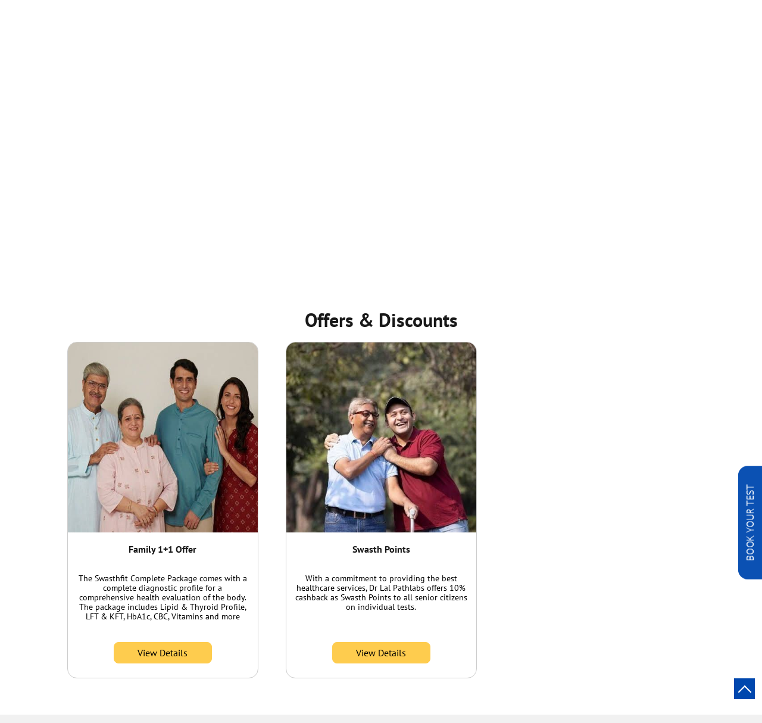

--- FILE ---
content_type: text/html; charset=UTF-8
request_url: https://labs.lalpathlabs.com/dr-lal-pathlabs-patient-service-centre-medical-laboratory-sector-55-mohali-290681/Offers
body_size: 8585
content:
<!DOCTYPE html><html lang="en"> <head prefix="og: http://ogp.me/ns# fb: http://ogp.me/ns/fb# article: http://ogp.me/ns/article#"> <script> window.SIdataLayer = [{ 'virtualPagePath': '/storeoffers/dr-lal-pathlabs-patient-service-centre-medical-laboratory-sector-55-mohali-290681/Offers?&%3D%3D' }]; </script> <script> !function(a, b, c, d, e){a[d] = a[d] || [], a[d].push({"gtm.start":(new Date).getTime(), event:"gtm.js"}); var f = b.getElementsByTagName(c)[0], g = b.createElement(c), h = "dataLayer" != d?"&l=" + d:""; g.async = !0, g.src = "https://www.googletagmanager.com/gtm.js?id=" + e + h, f.parentNode.insertBefore(g, f)}(window, document, "script", "SIdataLayer", "GTM-MH3G9S7L"); </script> <meta http-equiv="X-UA-Compatible" content="IE=edge" ><meta name="revisit-after" content="1 days" ><meta name="robots" content="index, follow" ><meta name="googlebot" content="index, follow" ><meta name="rating" content="general" ><meta name="resource-type" content="text/html" ><meta name="copyright" content="© Copyright 2024 © LalPathLabs.com.All rights reserved." ><meta name="distribution" content="Global" ><meta http-equiv="Content-Type" content="text/html; charset=UTF-8" ><link rel="shortcut icon" type="image/png" href="https://cdn4.singleinterface.com/files/outlet/fav_icon/286487/Fav_icon_png.png" ><link rel="icon" type="image/png" href="https://cdn4.singleinterface.com/files/outlet/fav_icon/286487/Fav_icon_png.png" ><meta name="Author" content="https://labs.lalpathlabs.com/" ><meta name="Created By" content="Dr Lal PathLabs" > <meta name="viewport" content="width=device-width, initial-scale=1.0, minimum-scale=1.0, user-scalable=yes"><title>Dr Lal PathLabs - Patient Service Centre, Sector 55 | In-lab/online offers</title><meta name="description" content="Get accurate address, phone no, timings &amp; offers of Dr Lal PathLabs - Patient Service Centre, Sector 55, Mohali. Connect with us at +9180713189xx." ><meta name="keywords" content="Dr Lal PathsLab Address, Dr Lal PathsLab location, Dr Lal PathsLab contact, Dr Lal PathsLab phone number, Dr Lal PathsLab Direction, Dr Lal PathsLab, Dr Lal PathLabs website,Medical Centre,Diagnostic Centre,Diabetes Centre,Blood Testing Service" > <meta name="geo.position" content="30.72840985; 76.72263656" > <meta name="geo.placename" content="Dr Lal PathLabs, Sector 55, Mohali" ><meta property="og:url" content="https://labs.lalpathlabs.com/dr-lal-pathlabs-patient-service-centre-medical-laboratory-sector-55-mohali-290681/Offers" ><meta property="og:type" content="article" ><meta property="fb:app_id" content="776354105718345" ><meta property="og:title" content="Dr Lal PathLabs - Patient Service Centre, Sector 55 | In-lab/online offers" ><meta property="twitter:title" content="Dr Lal PathLabs - Patient Service Centre, Sector 55 | In-lab/online offers" > <meta property="og:description" content="Get accurate address, phone no, timings &amp; offers of Dr Lal PathLabs - Patient Service Centre, Sector 55, Mohali. Connect with us at +9180713189xx." ><meta name="twitter:description" content="Get accurate address, phone no, timings &amp; offers of Dr Lal PathLabs - Patient Service Centre, Sector 55, Mohali. Connect with us at +9180713189xx."><meta http-equiv="x-dns-prefetch-control" content="on"><link href="https://labs.lalpathlabs.com/" rel="dns-prefetch" ><link href="//cdn4.singleinterface.com" rel="dns-prefetch" ><link href="//cdn5.singleinterface.com" rel="dns-prefetch" ><link href="//cdn6.singleinterface.com" rel="dns-prefetch" ><link href="//maxcdn.bootstrapcdn.com" rel="dns-prefetch" ><link href="//www.google-analytics.com" rel="dns-prefetch" ><link href="//www.singleinterface.com" rel="dns-prefetch" ><link href="//graph.facebook.com" rel="dns-prefetch" ><link href="//fbexternal-a.akamaihd.net" rel="dns-prefetch" ><link href="//csi.gstatic.com" rel="dns-prefetch" ><link href="//fonts.googleapis.com" rel="dns-prefetch" ><link href="//maps.googleapis.com" rel="dns-prefetch" ><link href="//maps.gstatic.com" rel="dns-prefetch" ><link href="//labs.lalpathlabs.com" rel="dns-prefetch" > <!-- <link rel="alternate" hreflang="" href="" > --> <!-- <link rel="alternate" hreflang="" href="" > --> <link rel="canonical" href="https://labs.lalpathlabs.com/dr-lal-pathlabs-patient-service-centre-blood-testing-service-sector-55-mohali-290681/Offers" > <style> img{ width: auto; height: auto; }</style> <link rel="stylesheet" href="https://labs.lalpathlabs.com/VendorpageTheme/Enterprise/EThemeForMasterPro/css/bootstrap.min.css?v=7.32" > <link rel="stylesheet" href="https://labs.lalpathlabs.com/VendorpageTheme/Enterprise/EThemeForMasterPro/css/slick.min.css?v=7.32" media="print" onload="this.media='all'"> <link rel="stylesheet" href="https://labs.lalpathlabs.com/VendorpageTheme/Enterprise/EThemeForDrLalPathlabs/css/common.min.css?v=7.32" > <link rel="preload" as="image" href="https://cdn4.singleinterface.com/files/enterprise/coverphoto/286487/GMB-Micro-Site-Banner-40on2nd-760x340px-1-04-04-25-11-20-37.jpg"> </head> <body class="offers_listing ethemefordrlalpathlabs"> <input type="hidden" name="data[cache_version]" id="id_cache_version" value="1.002"> <nav class="navbar"> <div class="container"> <div class="navbar-header"> <a class="navbar-brand track_logo_event" target="_self" href="https://labs.lalpathlabs.com/" title="Dr Lal PathLabs" data-event-click-text="logo" onclick="clickEventGa('offers_listing', 'brand_website', '290681')"> <img src="https://cdn4.singleinterface.com/files/outlet/logo/286487/Logo_1_png.png" alt="Dr Lal PathLabs - Patient Service Centre, Sector 55" data-track-event-name="logo" data-track-event-click="Logo click" width=200 height=65 > </a> </div> <div class="mobile-trigger"> <span class="toggle"></span> </div> <div class="navbar-right nav-groups"> <div class="menu-toggle"> <span class="menu-close"></span> </div> <ul class="navber-links"> <li class="nav-item"> <a onclick="clickEventGa('offers_listing', 'navigation_menu', '290681')" class=" nav-link" href="https://labs.lalpathlabs.com/dr-lal-pathlabs-patient-service-centre-blood-testing-service-sector-55-mohali-290681/Home" data-track-event-name="navigation_menu" data-track-event-click="Home"> <span>Home</span> </a> </li> <li class="nav-item"> <a onclick="clickEventGa('offers_listing', 'navigation_menu', '290681')" class=" nav-link" href="https://labs.lalpathlabs.com/dr-lal-pathlabs-patient-service-centre-blood-testing-service-sector-55-mohali-290681/Timeline" data-track-event-name="navigation_menu" data-track-event-click="Timeline"> <span>Timeline </span> </a> </li> <li class="nav-item"> <a onclick="clickEventGa('offers_listing', 'navigation_menu', '290681')" class = "nav-link active" href="https://labs.lalpathlabs.com/dr-lal-pathlabs-patient-service-centre-blood-testing-service-sector-55-mohali-290681/Offers" data-track-event-name="navigation_menu" data-track-event-click="Offers"> <span>Offers </span> </a> </li> <li class="nav-item"> <a onclick="clickEventGa('offers_listing', 'navigation_menu', '290681')" class="nav-link " href="https://labs.lalpathlabs.com/dr-lal-pathlabs-patient-service-centre-blood-testing-service-sector-55-mohali-290681/Photos-Videos" data-track-event-name="navigation_menu" data-track-event-click="Gallery"> <span>Gallery</span> </a> </li> <li class="nav-item"> <a onclick="clickEventGa('offers_listing', 'navigation_menu', '290681')" class = "nav-link " href="https://labs.lalpathlabs.com/dr-lal-pathlabs-patient-service-centre-blood-testing-service-sector-55-mohali-290681/Map" data-track-event-name="navigation_menu" data-track-event-click="Map"> <span>Map</span> </a> </li> <li class="nav-item"> <a onclick="clickEventGa('offers_listing', 'navigation_menu', '290681')" class="nav-link " href="https://labs.lalpathlabs.com/dr-lal-pathlabs-patient-service-centre-blood-testing-service-sector-55-mohali-290681/Contact-Us" data-track-event-name="navigation_menu" data-track-event-click="Contact Us"> <span>Contact Us</span> </a> </li> <li class="nav-item"> <a class="nav-link " href="https://labs.lalpathlabs.com/dr-lal-pathlabs-patient-service-centre-blood-testing-service-sector-55-mohali-290681/page/faq"> <span>FAQ</span> </a> </li> <!-- more menu --> </ul><ul class="nav-right"> <li class="nav-item"> <a class = "nav-link" href="https://labs.lalpathlabs.com/?lat=30.72840985&long=76.72263656" title="Nearest Lab" onclick="clickEventGa('offers_listing', 'storelocator', '290681')"> <span class="sprite-icon social-icon nearby"></span> <span>Nearest Lab</span></a></li></ul> <ul class="nav-right language-right"> <li> </li> </ul> </div></div></nav> <div class="desktop service-buttons"> <ul> <li> <a data-target="#scrollTillForm_1" onclick="clickEventGa('offers_listing', 'external_link', '290681')" class="scrollLink ga-id" href="https://labs.lalpathlabs.com/dr-lal-pathlabs-patient-service-centre-blood-testing-service-sector-55-mohali-290681/Home#call-back" target="_self" data-page-name="offers_listing" data-ga-type="https://cdn4.singleinterface.com/files/banner_images/286487/9654_1696574512_DrLalExternalLinkHome.png" data-outlet-id="290681" data-track-event-click="External Link"> <img src="https://cdn4.singleinterface.com/files/banner_images/286487/9654_1696574512_DrLalExternalLinkHome.png" alt="" title="" width="42" height="201"> </a> </li> </ul> </div> <main> <div class="breadcrumb-wrapper header-breadcrumb"> <div class="container"> <div class="row"> <div class="col-md-12"> <ol id="breadcrumb" class="list-unstyled breadcrumb"> <li class="breadcrumb-item"> <a class="ga-id breadcrumb_text_class" href="https://labs.lalpathlabs.com/?lat=30.72840985&long=76.72263656" title="Diagnostic Centre near me" data-page-name="offers_listing" data-ga-type="storelocator" data-outlet-id="290681" onclick="clickEventGa('offers_listing', 'bd_storelocator', '290681')"> <span>Diagnostic Centre near me</span> </a> </li> <li class="breadcrumb-item"> <a data-page-name="offers_listing" title="Diagnostic Centre in Punjab" data-ga-type="state" data-outlet-id="290681" class="state-link ga-id breadcrumb_text_class" onclick="clickEventGa('offers_listing', 'bd_state', '290681')" href="https://labs.lalpathlabs.com/location/punjab"> <span>Diagnostic Centre in Punjab</span> </a> </li> <li class="breadcrumb-item"> <a data-page-name="offers_listing" title="Diagnostic Centre in Mohali" data-ga-type="city" data-outlet-id="290681" class="state-link ga-id breadcrumb_text_class" onclick="clickEventGa('offers_listing', 'bd_city', '290681')" href="https://labs.lalpathlabs.com/location/punjab/mohali"> <span>Diagnostic Centre in Mohali</span> </a> </li> <li class="breadcrumb-item active" aria-current="page"> <span>Diagnostic Centre in Sector 55</span> </li> </ol> </div> </div> </div></div> <div class="intro-section"> <div class="container"> <div class="row"> <div class="col-md-4 col-block"> <input type="hidden" id="prv" value="https://labs.lalpathlabs.com/VendorpageTheme/Enterprise/EThemeForDrLalPathlabs/images/prevew.png" ><input type="hidden" id="nx" value="https://labs.lalpathlabs.com/VendorpageTheme/Enterprise/EThemeForDrLalPathlabs/images/next.png" ><div style="display: none;"> <span>30.72840985</span> <span>76.72263656</span></div> <div class="intro"> <div class="card"> <h1 class="card-header heading" id="speakableIntro" title="Dr Lal PathLabs - Sector 55, Mohali"> Dr Lal PathLabs - Patient Service Centre </h1> <div class="card-body" id="speakableIntroContent"> <ul class="list-unstyled info-group"> <li class="info-card info-address"> <span class="info-icon"> <span class="sprite-icon intro-icon icn-address"></span> </span> <div class="info-text"> <span>No 604, Sas Nagar, Phase 1</span><br><span><span>Sector 55</span></span><br><span class='merge-in-next'><span>Mohali</span><span> - </span><span>160055</span></span> </div> </li> <li class="info-card call-us"> <span class="info-icon"> <span class="sprite-icon intro-icon icn-phone"></span> </span> <div class="info-text"> <a href="tel:+918071318910" onclick="clickEventGa('offers_listing', 'click_to_call', '290681')"> +918071318910 </a> </div> </li> <li class="info-card info-card-timing" id="businesshouers"> <span class="info-icon"> <span class="sprite-icon intro-icon icn-time"></span> </span> <ul class="info-text list-unstyled"> <li class="store-clock intro-hours dropdown clock-top-mng"> <span class="time_closed">Closed for the day</span> <ul class="dropdown-list"> <li> <span class="first-text">Wed</span> <span class="info-text">07:30 AM - 08:30 PM</span> </li> <li> <span class="first-text">Thu</span> <span class="info-text">07:30 AM - 08:30 PM</span> </li> <li> <span class="first-text">Fri</span> <span class="info-text">07:30 AM - 08:30 PM</span> </li> <li> <span class="first-text">Sat</span> <span class="info-text">07:30 AM - 08:30 PM</span> </li> <li> <span class="first-text">Sun</span> <span class="info-text">07:30 AM - 08:30 PM</span> </li> </ul> </li> </ul> </li> <li class="info-card call-direction"> <a href="tel:+918071318910" class="action-call action-icon" onclick="clickEventGa('offers_listing', 'click_to_call', '290681')"> <span class="sprite-icon cta-phone"></span> <span>Call</span> </a> <a href="https://maps.google.com/maps?cid=8059289685812407803" target="_blank" class="action-direction action-icon" onclick="clickEventGa('offers_listing', 'directions', '290681')"> <span class="sprite-icon cta-direction"></span> <span>Directions</span> </a> </li> </ul></div></div></div> </div> <div class="col-md-8 col-block"> <div class="offer-area"> <a onclick="clickEventGa('offers_listing', 'cover_photo', '290681')" href="https://labs.lalpathlabs.com/dr-lal-pathlabs-patient-service-centre-blood-testing-service-sector-55-mohali-290681/Home#name" > <img src="https://cdn4.singleinterface.com/files/enterprise/coverphoto/286487/GMB-Micro-Site-Banner-40on2nd-760x340px-1-04-04-25-11-20-37.jpg" alt="Swasth Fit" title="Swasth Fit" width=760 height=340 > </a> </div> </div> </div> </div> </div> <div id="scrollTill"></div> <section class="offer-list"> <div class="container"> <div class="row"> <div class="col-sm-12"> <div class="offers-section"> <h3 class="section-heading" id="speakableOffers"><span class="line-behind">Offers & Discounts</span></h3> <div class="custome-slick-arrow"> <span class="sprite-icon arrow-prev arrow-prev-offer"></span> <span class="sprite-icon arrow-next arrow-next-offer"></span> </div> <div class="list-unstyled slick-container offers js-offers" id="speakableOffersContent"> <div class="slide-item"> <div class="card"> <a class="offer-img" href="https://labs.lalpathlabs.com/dr-lal-pathlabs-patient-service-centre-blood-testing-service-sector-55-mohali-290681/Offers/Family-1-1-Offer-2466146" target="_self" onclick="clickEventGa('offers_listing', 'offer_external_link', '290681')" > <img class="card-img-top" src="https://cdn4.singleinterface.com/files/offer-images/2466146/home_page-5005_1697446627_Pathlaboffer.jpg" alt="Family 1+1 Offer" title="Family 1+1 Offer" width=425 height=425> </a> <div class="card-container "> <div class="card-body"> <p class="min_height"> Family 1+1 Offer </p> <p class="offer-description"> The Swasthfit Complete Package comes with a complete diagnostic profile for a comprehensive health evaluation of the body. The package includes Lipid & Thyroid Profile, LFT & KFT, HbA1c, CBC, Vitamins and more </p> <p class="card-text card-text-valid-till"> </p> </div> <div class="card-footer"> <a href="https://labs.lalpathlabs.com/dr-lal-pathlabs-patient-service-centre-blood-testing-service-sector-55-mohali-290681/Offers/Family-1-1-Offer-2466146" target="_self" onclick="clickEventGa('offers_listing', 'offer_external_link', '290681')" >View Details</a> </div> </div> </div> </div> <div class="slide-item"> <div class="card"> <a class="offer-img" href="https://labs.lalpathlabs.com/dr-lal-pathlabs-patient-service-centre-blood-testing-service-sector-55-mohali-290681/Offers/Swasth-Points-2466147" target="_self" onclick="clickEventGa('offers_listing', 'offer_external_link', '290681')" > <img class="card-img-top" src="https://cdn4.singleinterface.com/files/offer-images/2466147/home_page-6463_1697446679_homepage46461697028557SwasthPoints.jpg" alt="Swasth Points" title="Swasth Points" width=425 height=425> </a> <div class="card-container "> <div class="card-body"> <p class="min_height"> Swasth Points </p> <p class="offer-description"> With a commitment to providing the best healthcare services, Dr Lal Pathlabs offers 10% cashback as Swasth Points to all senior citizens on individual tests. </p> <p class="card-text card-text-valid-till"> </p> </div> <div class="card-footer"> <a href="https://labs.lalpathlabs.com/dr-lal-pathlabs-patient-service-centre-blood-testing-service-sector-55-mohali-290681/Offers/Swasth-Points-2466147" target="_self" onclick="clickEventGa('offers_listing', 'offer_external_link', '290681')" >View Details</a> </div> </div> </div> </div> </div></div> </div> <div class="col-sm-12"> <ul class="pagination "> </ul> </div> </div> </div> </section> </main> <section class="section locality-categ-tag footer-accordion"> <div class="container"> <div class="row"> <div class="col-md-12"> <div class="sec-wrapper"> <div class="card nearby-locality"> <div class="card-header"> <h3 class="sub-heading"> <span class="sprite-icon service-icon icn-nearby"></span> <span class="title">Nearby Locality</span> </h3> </div> <div class="card-body custom-tags"> <span class="badge badge-pill badge-light"> <a href="https://labs.lalpathlabs.com/?search=D+C+Office+Road%2C+Mohali%2C+160055" onclick="clickEventGa('offers_listing', 'nearby_locality', '290681')">D C Office Road</a> </span> <span class="badge badge-pill badge-light"> <a href="https://labs.lalpathlabs.com/?search=DC+Office+Road%2C+Mohali%2C+160055" onclick="clickEventGa('offers_listing', 'nearby_locality', '290681')">DC Office Road</a> </span> </div> </div> <div class="card category"> <div class="card-header"> <h3 class="sub-heading" id="speakableCategories"> <span class="sprite-icon service-icon icn-categories"></span> <span class="title"> Categories</span> </h3> </div> <div class="card-body" id="speakableCategoriesContent"> <span class="badge badge-pill badge-light">Medical Centre</span> <span class="badge badge-pill badge-light">Diagnostic Centre</span> <span class="badge badge-pill badge-light">Diabetes Centre</span> <span class="badge badge-pill badge-light">Blood Testing Service</span> </div> </div> <div class="card tag"> <div class="card-header"> <h3 class="sub-heading" id="speakableTags"> <span class="sprite-icon service-icon icn-tags"></span> <span class="title">Tags</span> </h3> </div> <div class="card-body" id="speakableTagsContent"> <span class="badge badge-pill badge-light">Best Diagnostic Centre Near Me</span> <span class="badge badge-pill badge-light"> Best Pathology Lab Near Me</span> <span class="badge badge-pill badge-light"> Blood Test Centre Near Me</span> <span class="badge badge-pill badge-light"> Blood Test Lab Near Me</span> <span class="badge badge-pill badge-light"> Blood Test Laboratory Near Me</span> <span class="badge badge-pill badge-light"> Blood Test Near Me</span> <span class="badge badge-pill badge-light"> Dengue Test Near Me</span> <span class="badge badge-pill badge-light"> Diagnostic Centre Near Me</span> <span class="badge badge-pill badge-light"> Diagnostic Lab Near Me</span> <span class="badge badge-pill badge-light"> Diagnostics Near Me</span> <span class="badge badge-pill badge-light"> Fever Panel Test Near Me</span> <span class="badge badge-pill badge-light"> Fever Test Near Me</span> <span class="badge badge-pill badge-light"> Full Body Checkup Near Me</span> <span class="badge badge-pill badge-light"> Hypertension Blood Test Near Me</span> <span class="badge badge-pill badge-light"> Hypertension Test Near Me</span> <span class="badge badge-pill badge-light"> Lab Near Me</span> <span class="badge badge-pill badge-light"> Lab Near Me For Blood Test</span> <span class="badge badge-pill badge-light"> Lab Test Near Me</span> <span class="badge badge-pill badge-light"> Medical Lab Near Me</span> <span class="badge badge-pill badge-light"> Medical Laboratory Near Me</span> <span class="badge badge-pill badge-light"> Near By Laboratory</span> <span class="badge badge-pill badge-light"> Nearby Diagnostic Centre</span> <span class="badge badge-pill badge-light"> Nearest Blood Test Lab</span> <span class="badge badge-pill badge-light"> Nearest Pathology Lab</span> <span class="badge badge-pill badge-light"> Pathlabs Near Me</span> <span class="badge badge-pill badge-light"> Pathology Lab Near Me</span> <span class="badge badge-pill badge-light"> Pathology Laboratory Near Me</span> <span class="badge badge-pill badge-light"> Test For Dengue Fever</span> <span class="badge badge-pill badge-light"> Thyroid Test Near Me</span> </div> </div> </div> </div> </div> </div></section> <footer> <section class="section footer-states"> <div class="container"> <div class="row"> <div class="col-sm-12"> <div class="card-header"> <h3 class="sub-heading"> Dr Lal PathLabs Popular Cities: </h3> </div> <div class="card"> <div class="city"> <!--<a href="< ?php echo $storeLocatorUrl;?>">< ?php echo __($prepareBrandWithAndWithoutPhrase); ?> </a> </li>--> <a href="https://labs.lalpathlabs.com/location/punjab/abohar" class="cityname" onclick="clickEventGa('offers_listing', 'bd_city', '290681')">Diagnostic Centre in Abohar</a><a href="https://labs.lalpathlabs.com/location/punjab/amritsar" class="cityname" onclick="clickEventGa('offers_listing', 'bd_city', '290681')">Diagnostic Centre in Amritsar</a><a href="https://labs.lalpathlabs.com/location/punjab/balachaur" class="cityname" onclick="clickEventGa('offers_listing', 'bd_city', '290681')">Diagnostic Centre in Balachaur</a><a href="https://labs.lalpathlabs.com/location/punjab/barnala" class="cityname" onclick="clickEventGa('offers_listing', 'bd_city', '290681')">Diagnostic Centre in Barnala</a><a href="https://labs.lalpathlabs.com/location/punjab/batala" class="cityname" onclick="clickEventGa('offers_listing', 'bd_city', '290681')">Diagnostic Centre in Batala</a><a href="https://labs.lalpathlabs.com/location/punjab/bathinda" class="cityname" onclick="clickEventGa('offers_listing', 'bd_city', '290681')">Diagnostic Centre in Bathinda</a><a href="https://labs.lalpathlabs.com/location/punjab/begowal" class="cityname" onclick="clickEventGa('offers_listing', 'bd_city', '290681')">Diagnostic Centre in Begowal</a><a href="https://labs.lalpathlabs.com/location/punjab/chandigarh" class="cityname" onclick="clickEventGa('offers_listing', 'bd_city', '290681')">Diagnostic Centre in Chandigarh</a><a href="https://labs.lalpathlabs.com/location/punjab/dera-bassi" class="cityname" onclick="clickEventGa('offers_listing', 'bd_city', '290681')">Diagnostic Centre in Dera Bassi</a><a href="https://labs.lalpathlabs.com/location/punjab/faridkot" class="cityname" onclick="clickEventGa('offers_listing', 'bd_city', '290681')">Diagnostic Centre in Faridkot</a><a href="https://labs.lalpathlabs.com/location/punjab/fatehgarh-sahib" class="cityname" onclick="clickEventGa('offers_listing', 'bd_city', '290681')">Diagnostic Centre in Fatehgarh Sahib</a><a href="https://labs.lalpathlabs.com/location/punjab/firozpur" class="cityname" onclick="clickEventGa('offers_listing', 'bd_city', '290681')">Diagnostic Centre in Firozpur</a><a href="https://labs.lalpathlabs.com/location/punjab/gurdaspur" class="cityname" onclick="clickEventGa('offers_listing', 'bd_city', '290681')">Diagnostic Centre in Gurdaspur</a><a href="https://labs.lalpathlabs.com/location/punjab/hoshiarpur" class="cityname" onclick="clickEventGa('offers_listing', 'bd_city', '290681')">Diagnostic Centre in Hoshiarpur</a><a href="https://labs.lalpathlabs.com/location/punjab/jagraon" class="cityname" onclick="clickEventGa('offers_listing', 'bd_city', '290681')">Diagnostic Centre in Jagraon</a><a href="https://labs.lalpathlabs.com/location/punjab/jalandhar" class="cityname" onclick="clickEventGa('offers_listing', 'bd_city', '290681')">Diagnostic Centre in Jalandhar</a><a href="https://labs.lalpathlabs.com/location/punjab/kapurthala" class="cityname" onclick="clickEventGa('offers_listing', 'bd_city', '290681')">Diagnostic Centre in Kapurthala</a><a href="https://labs.lalpathlabs.com/location/punjab/khanna" class="cityname" onclick="clickEventGa('offers_listing', 'bd_city', '290681')">Diagnostic Centre in Khanna</a><a href="https://labs.lalpathlabs.com/location/punjab/ludhiana" class="cityname" onclick="clickEventGa('offers_listing', 'bd_city', '290681')">Diagnostic Centre in Ludhiana</a><a href="https://labs.lalpathlabs.com/location/punjab/malerkotla" class="cityname" onclick="clickEventGa('offers_listing', 'bd_city', '290681')">Diagnostic Centre in Malerkotla</a><span class='d-none' id='jsLocationExpand'><a href="https://labs.lalpathlabs.com/location/punjab/malout" class="cityname" onclick="clickEventGa('offers_listing', 'bd_city', '290681')">Diagnostic Centre in Malout</a><a href="https://labs.lalpathlabs.com/location/punjab/mansa" class="cityname" onclick="clickEventGa('offers_listing', 'bd_city', '290681')">Diagnostic Centre in Mansa</a><a href="https://labs.lalpathlabs.com/location/punjab/moga" class="cityname" onclick="clickEventGa('offers_listing', 'bd_city', '290681')">Diagnostic Centre in Moga</a><a href="https://labs.lalpathlabs.com/location/punjab/mohali" class="cityname" onclick="clickEventGa('offers_listing', 'bd_city', '290681')">Diagnostic Centre in Mohali</a><a href="https://labs.lalpathlabs.com/location/punjab/morinda" class="cityname" onclick="clickEventGa('offers_listing', 'bd_city', '290681')">Diagnostic Centre in Morinda</a><a href="https://labs.lalpathlabs.com/location/punjab/mukerian" class="cityname" onclick="clickEventGa('offers_listing', 'bd_city', '290681')">Diagnostic Centre in Mukerian</a><a href="https://labs.lalpathlabs.com/location/punjab/muktsar" class="cityname" onclick="clickEventGa('offers_listing', 'bd_city', '290681')">Diagnostic Centre in Muktsar</a><a href="https://labs.lalpathlabs.com/location/punjab/nabha" class="cityname" onclick="clickEventGa('offers_listing', 'bd_city', '290681')">Diagnostic Centre in Nabha</a><a href="https://labs.lalpathlabs.com/location/punjab/nangal" class="cityname" onclick="clickEventGa('offers_listing', 'bd_city', '290681')">Diagnostic Centre in Nangal</a><a href="https://labs.lalpathlabs.com/location/punjab/nawanshahr" class="cityname" onclick="clickEventGa('offers_listing', 'bd_city', '290681')">Diagnostic Centre in Nawanshahr</a><a href="https://labs.lalpathlabs.com/location/punjab/pathankot" class="cityname" onclick="clickEventGa('offers_listing', 'bd_city', '290681')">Diagnostic Centre in Pathankot</a><a href="https://labs.lalpathlabs.com/location/punjab/patiala" class="cityname" onclick="clickEventGa('offers_listing', 'bd_city', '290681')">Diagnostic Centre in Patiala</a><a href="https://labs.lalpathlabs.com/location/punjab/patti" class="cityname" onclick="clickEventGa('offers_listing', 'bd_city', '290681')">Diagnostic Centre in Patti</a><a href="https://labs.lalpathlabs.com/location/punjab/phagwara" class="cityname" onclick="clickEventGa('offers_listing', 'bd_city', '290681')">Diagnostic Centre in Phagwara</a><a href="https://labs.lalpathlabs.com/location/punjab/ropar" class="cityname" onclick="clickEventGa('offers_listing', 'bd_city', '290681')">Diagnostic Centre in Ropar</a><a href="https://labs.lalpathlabs.com/location/punjab/sahibzada-ajit-singh-nagar" class="cityname" onclick="clickEventGa('offers_listing', 'bd_city', '290681')">Diagnostic Centre in Sahibzada Ajit Singh Nagar</a><a href="https://labs.lalpathlabs.com/location/punjab/sangrur" class="cityname" onclick="clickEventGa('offers_listing', 'bd_city', '290681')">Diagnostic Centre in Sangrur</a><a href="https://labs.lalpathlabs.com/location/punjab/shahkot" class="cityname" onclick="clickEventGa('offers_listing', 'bd_city', '290681')">Diagnostic Centre in Shahkot</a><a href="https://labs.lalpathlabs.com/location/punjab/sultanpur-lodhi" class="cityname" onclick="clickEventGa('offers_listing', 'bd_city', '290681')">Diagnostic Centre in Sultanpur Lodhi</a><a href="https://labs.lalpathlabs.com/location/punjab/tarn-taran" class="cityname" onclick="clickEventGa('offers_listing', 'bd_city', '290681')">Diagnostic Centre in Tarn Taran</a><a href="https://labs.lalpathlabs.com/location/punjab/zirakpur" class="cityname" onclick="clickEventGa('offers_listing', 'bd_city', '290681')">Diagnostic Centre in Zirakpur</a></span> <span class="view-more jsExpand" data-target-area="#jsLocationExpand">View More...</span> </div> </div> </div> </div> </div> </section> <div class="brand-footer"> <div class="container"> <div class="row"> <div class="col-md-12 col-lg-4"> <h2 class="copyright"><span>2024 © LalPathLabs.com.All rights reserved.</span></h2> </div> <div class="col-md-12 col-lg-4"> <div class="social-icons"> <a class="sprite-icon social-icon facebook" rel="nofollow noopener noreferrer" href="https://www.facebook.com/202321223267432" title="Follow Dr Lal PathLabs on Facebook" target="_blank" onclick="clickEventGa('offers_listing', 'facebook_page_national_url', '290681')" data-track-event-click="Footer social link facebook"></a> <a class="sprite-icon social-icon google" rel="nofollow noopener noreferrer" href="https://maps.google.com/maps?cid=8059289685812407803" title="Visit us on Google" target="_blank" onclick="clickEventGa('offers_listing', 'google_plus_page_national_url', '290681')" data-track-event-click="Footer social link google"></a> <a class="sprite-icon social-icon twitter" rel="nofollow noopener noreferrer" href="https://twitter.com/lalpathlabs" title="Follow Dr Lal PathLabs on Twitter" target="_blank" onclick="clickEventGa('offers_listing', 'twitter_handle', '290681')" data-track-event-click="Footer social link twitter"></a> <a class="sprite-icon social-icon social-icon linkedin" rel="nofollow noopener noreferrer" href="https://www.linkedin.com/company/dr-lal-pathlabs/?viewAsMember=true" title="Follow Dr Lal PathLabs on Linkedin" target="_blank" onclick="clickEventGa('offers_listing', 'linkedin', '290681')" data-track-event-click="Footer social link linkedin"></a> <a class="sprite-icon social-icon instagram" rel="nofollow noopener noreferrer" href="https://www.instagram.com/lalpathlabs_/" title="Follow Dr Lal PathLabs on Instagram" target="_blank" onclick="clickEventGa('offers_listing', 'instagram', '290681')" data-track-event-click="Footer social link Instagram"></a> <a class="sprite-icon social-icon youtube" rel="nofollow noopener noreferrer" href="https://www.youtube.com/@DrLalPathLabs" title="Follow Dr Lal PathLabs on Youtube" target="_blank" onclick="clickEventGa('offers_listing', 'youtube_channel_url', '290681')" data-track-event-click="Footer social link Youtube"></a> <a class="sprite-icon social-icon websiteurl" rel="nofollow noopener noreferrer" href="https://www.lalpathlabs.com/?utm_source=store_locator&utm_medium=brand_website" title="Brand Website" target="_blank" onclick="clickEventGa('offers_listing', 'brand_website', '290681')" data-track-event-click="Footer menu brand website"></a> </div> </div> </div> </div> </div> </footer> <div class="scrollTop"> <span id="scroll" title="Scroll to Top" class="top-to-bck-store"> <span></span> </span></div> <div class="desktop service-buttons"> <ul> <li> <a data-target="#scrollTillForm_1" onclick="clickEventGa('offers_listing', 'external_link', '290681')" class="scrollLink ga-id" href="https://labs.lalpathlabs.com/dr-lal-pathlabs-patient-service-centre-blood-testing-service-sector-55-mohali-290681/Home#call-back" target="_self" data-page-name="offers_listing" data-ga-type="https://cdn4.singleinterface.com/files/banner_images/286487/9654_1696574512_DrLalExternalLinkHome.png" data-outlet-id="290681" data-track-event-click="External Link"> <img src="https://cdn4.singleinterface.com/files/banner_images/286487/9654_1696574512_DrLalExternalLinkHome.png" alt="" title="" width="42" height="201"> </a> </li> </ul> </div> <div class="service-buttons1 mobile service-count-1"> <ul> <li data-target="#scrollTillForm_1" class="scrollLink li-for-external-link-responsive-count-1"> <a href="https://labs.lalpathlabs.com/dr-lal-pathlabs-patient-service-centre-blood-testing-service-sector-55-mohali-290681/Home#call-back" onclick="clickEventGa('offers_listing', 'external_link', '290681')" target="_self"> <img src="https://cdn4.singleinterface.com/files/banner_images/286487/8159_1696574511_DrLalExternalLinkResponsive.png" alt="" title="" width="320" height="32"> </a> </li> </ul> </div> <div class="chatwithcharmenu"> <div class="chatwithus ext-link"> </div> </div> <input id="jsCurrentPageControllerAction" type="hidden" value="js/enterprises-offers_listing" ><input id="jsSiteRedirectFlag" type="hidden" value="1" ><input id="jsLiveWebsiteUrl" type="hidden" value="https://labs.lalpathlabs.com/" ><input id="jsSiWebsiteUrl" type="hidden" value="https://preprod.singleinterface.com/" ><input id="jsMasterOutletId" type="hidden" value="286487" ><input id="jsProductId" type="hidden" value="" ><input id="jsCategoryId" type="hidden" value="" ><input id="jsOfferId" type="hidden" value="" ><input id="jsPageName" type="hidden" value="offers_listing" ><input id="jsPageNameMd5" type="hidden" value="641ca6f21991b07a6f260d1d3ff3f998" ><input id="jsGeoServiceProvider" type="hidden" value="" > <input id="jsTrackingPageUrl" type="hidden" value="https://labs.lalpathlabs.com//sendTrackingInfo.php" ><input id="jsMsgGeolocationNotSupported" type="hidden" value="Geolocation is not supported by this browser." ><input id="jsWebsiteHostedOnClientSide" type="hidden" value="0" ><input id="jsSearchType" type="hidden" value="custom_and_advance" ><input id="jsMapServiceProvider" type="hidden" value="locationiq" ><input id="jsThemeDir" type="hidden" value="ethemefordrlalpathlabs" ><input id="jsIdeaAppSucessfulMsg" type="hidden" value="SMS sent." ><input id="jsBannerAndOfferAvailableStatus" type="hidden" value="banners, offers" ><input id="jsGoogleMapApiKey" type="hidden" value="pk.77133daa29540cb6fefde4c2e748117b" ><input id="jsMapMyIndiaApiKey" type="hidden" value="pk.77133daa29540cb6fefde4c2e748117b" ><input id="jsLocalityEnablePlaceHolder" type="hidden" value="e.g. Connaught Place" ><input id="jsLocalityEnableTitle" type="hidden" value="Please enter locality e.g. Connaught Place" ><input id="jsLocalityDisablePlaceHolder" type="hidden" value="Please select city first" ><input id="jsRadiusEnableStatus" type="hidden" value="Please select radius" ><input id="jsRadiusDisableStatus" type="hidden" value="Please enter locality first" ><input id="jsCityDisableStatus" type="hidden" value="Please select state first" ><input id="jsStateEnableStatus" type="hidden" value="All" ><input id="jsStateEnableTitleStatus" type="hidden" value="Please select state" ><input id="jsIsResponsive" type="hidden" value="0" ><input id="jsCityEableStatus" type="hidden" value="Please select city" ><input id="jsStateDisableStatus" type="hidden" value="Please remove search nearby text first" ><input id="jsBannersCount" type="hidden" value="13" ><input id="jsOfferCount" type="hidden" value="2" ><input id="jsContactUsPageDoWeNeedToResetCaptcha" type="hidden" value="" ><input id="jsSearchSelectedState" type="hidden" value="" ><input id="jsSearchSelectedCity" type="hidden" value="" ><input id="jsSearchSelectedLocality" type="hidden" value="" ><input id="jsCurrentThemeMasterOutletid" type="hidden" value="286487" > <input id="storeName" type="hidden" value="Dr Lal PathLabs - Patient Service Centre" > <input id="location" type="hidden" value="No 604,Sas Nagar, Phase 1,Sector 55,,Mohali,Punjab,160055" > <input id="jsOutletId" type="hidden" value="290681" > <input id="jsMapPageUrl" type="hidden" value="https://labs.lalpathlabs.com/dr-lal-pathlabs-patient-service-centre-blood-testing-service-sector-55-mohali-290681/Map" > <input id="jsOutletLatitude" type="hidden" value="30.72840985" > <input id="jsOutletLongitude" type="hidden" value="76.72263656" > <input id="jsGoogleMapPositionIconUrl" type="hidden" value="https://labs.lalpathlabs.com/VendorpageTheme/Enterprise/EThemeForDrLalPathlabs/images/map-icon.png" > <input id="jsMapMarkerTitle" type="hidden" value="Dr Lal PathLabs - Patient Service Centre, Sector 55, Mohali" > <input id="jsLocationInterestStatus" type="hidden" value="" ><input id="jsLoadRecaptcha" type="hidden" value=""> <input id="jsMapInfoWindowContentJsonEncoded" type="hidden" value="&lt;div class=&quot;info-window-popup&quot;&gt; &lt;div class=&quot;info-window-header&quot;&gt; &lt;span class=&quot;logo-icon-store&quot;&gt;&lt;/span&gt; &lt;span&gt;Dr Lal PathLabs - Patient Service Centre&lt;/span&gt; &lt;/div&gt; &lt;div class=&quot;info-window-content&quot;&gt;
&lt;div class=&quot;info-window-item&quot;&gt;No 604, Sas Nagar, Phase 1 &lt;/div&gt;
&lt;div class=&quot;info-window-item&quot;&gt;Sector 55 &lt;/div&gt;
&lt;div class=&quot;info-window-item&quot;&gt;Mohali - 160055 &lt;/div&gt;
&lt;div class=&quot;info-window-item&quot;&gt; &lt;/div&gt; &lt;div class=&quot;info-window-item&quot;&gt; +918071318910 &lt;/div&gt; &lt;div class=&quot;info-window-item timeShow&quot;&gt; Closed for the day &lt;/div&gt; &lt;div class=&quot;info-window-item&quot;&gt; &lt;/div&gt; &lt;div class=&quot;outlet-actions&quot;&gt; &lt;a class=&quot;btn btn-map&quot; href=&quot;https://labs.lalpathlabs.com/dr-lal-pathlabs-patient-service-centre-blood-testing-service-sector-55-mohali-290681/Map&quot; onclick=&quot;clickEventGa(&amp;#039;offers_listing&amp;#039;, &amp;#039;map&amp;#039;, &amp;#039;290681&amp;#039;)&quot; data-track-event-click=&quot;Map&quot; data-track-event-business-name=&quot;Dr Lal PathLabs - Patient Service Centre&quot; data-track-event-business-alternate-name=&quot;&quot; data-track-event-state=&quot;Punjab&quot; data-track-event-city=&quot;Mohali&quot;&gt; &lt;span class=&quot;sprite-icon outlet-cta icn-map&quot;&gt;&lt;/span&gt; &lt;span&gt;Map&lt;/span&gt; &lt;/a&gt; &lt;a class=&quot;btn btn-website&quot; href=&quot;https://labs.lalpathlabs.com/dr-lal-pathlabs-patient-service-centre-blood-testing-service-sector-55-mohali-290681/Home&quot; onclick=&quot;clickEventGa(&amp;#039;offers_listing&amp;#039;, &amp;#039;website_url&amp;#039;, &amp;#039;290681&amp;#039;)&quot; data-track-event-click=&quot;Website&quot; data-track-event-business-name=&quot;Dr Lal PathLabs - Patient Service Centre&quot; data-track-event-business-alternate-name=&quot;&quot; data-track-event-state=&quot;Punjab&quot; data-track-event-city=&quot;Mohali&quot;&gt; &lt;span class=&quot;sprite-icon outlet-cta icn-website&quot;&gt;&lt;/span&gt; &lt;span&gt;Website&lt;/span&gt; &lt;/a&gt; &lt;/div&gt; &lt;/div&gt;
&lt;/div&gt;
" ><input id="jsCanDisplayInfoWindowOnMicrositePages" type="hidden" value="true" ><input id="can_skip_sms" type="hidden" value='0' ><input id="gtm_layer_data" type="hidden" value='' ><input id="qrRedirectShortUrl" type="hidden" value="" ><input id="qrBorderColor" type="hidden" value="#0b51b3" ><input id="jsLanguageALias" type="hidden" value="" ><input id="qrRedirectPageUrl" type="hidden" value="https://labs.lalpathlabs.com/dr-lal-pathlabs-patient-service-centre-blood-testing-service-sector-55-mohali-290681/scan-for-actions?utm_source=branch_locator&utm_medium=qr_scan" ><input id="is_cookie_accepted" type="hidden" value='' ><input id="jsActualClientStoreId" type="hidden" value='C004270759' ><input id="jsEnableLocationVicinity" type="hidden" value='' ><!-- --> <input id="jsTrackingSaveDb" type="hidden" value='1' > <input id="jsCountryCode" type="hidden" value="IN" ><input id="jsStateId" type="hidden" value="29" ><input id="jsCityId" type="hidden" value="501" ><input id="jsEnterpriseClientStoreId" type="hidden" value="C004270759" ><input id="jsCoverPhotoBannerLimit" type="hidden" value="4" ><input id="jsIsCurrentWebsiteResponsive" type="hidden" value="0" ><script src="//prod2.singleinterface.com/VendorpageTheme/Enterprise/EThemeForMasterPro/js/jquery-3.5.1.min.js?v=2.69"></script><script src="//prod2.singleinterface.com/VendorpageTheme/Enterprise/EThemeForMasterPro/js/slick.min.js?v=2.69"></script><script src="//prod2.singleinterface.com/VendorpageTheme/Enterprise/EThemeForMasterPro/js/lazy.min.js?v=2.69"></script><!--[if lt IE 9]> <meta http-equiv="X-UA-Compatible" content="IE=edge"> <script src="https://oss.maxcdn.com/html5shiv/3.7.2/html5shiv.min.js"></script> <script src="https://oss.maxcdn.com/respond/1.4.2/respond.min.js"></script><![endif]--> <script defer src="//prod2.singleinterface.com/VendorpageTheme/Enterprise/EThemeForMasterPro/js/qrcode-updated.min.js?v=2.69"></script> <script defer src="//prod2.singleinterface.com/VendorpageTheme/Enterprise/EThemeForMasterPro/js/qrcode-updated-main.min.js?v=2.69"></script><script defer src="//prod2.singleinterface.com/VendorpageTheme/Enterprise/EThemeForDrLalPathlabs/js/enterprises-common.min.js?v=2.69"></script><script defer src="//prod2.singleinterface.com/VendorpageTheme/Enterprise/EThemeForMasterPro/js/common.min.js?v=2.69"></script> <script defer src="//prod2.singleinterface.com/VendorpageTheme/Enterprise/EThemeForMasterPro/js/enterprises-offers_listing.min.js?v=2.69"></script> <script defer src="//prod2.singleinterface.com/VendorpageTheme/Enterprise/EThemeForMasterPro/js/enterprises-gtm_datalayer.min.js?v=2.69"></script> <script defer src="//prod2.singleinterface.com/VendorpageTheme/Enterprise/EThemeForMaster/js/enterprises-capture-tracking.min.js?v=2.69"></script> <script type="application/ld+json">{"0":{"@type":"BreadcrumbList","itemListElement":[{"@type":"ListItem","position":1,"item":{"@id":"https:\/\/labs.lalpathlabs.com\/","name":"Home"}},{"@type":"ListItem","position":2,"item":{"@id":"https:\/\/labs.lalpathlabs.com\/Punjab","name":"Diagnostic Centre in Punjab"}},{"@type":"ListItem","position":3,"item":{"@id":"https:\/\/labs.lalpathlabs.com\/Punjab-Mohali","name":"Diagnostic Centre in Mohali"}},{"@type":"ListItem","position":4,"item":{"@id":"https:\/\/labs.lalpathlabs.com\/Punjab-Mohali-Sector%2055","name":"Diagnostic Centre in Sector 55"}},{"@type":"ListItem","position":5,"item":{"@id":"https:\/\/labs.lalpathlabs.com\/dr-lal-pathlabs-patient-service-centre-blood-testing-service-sector-55-mohali-290681\/Home","name":"Dr Lal PathLabs - Patient Service Centre"}},{"@type":"ListItem","position":6,"item":{"@id":"https:\/\/labs.lalpathlabs.com\/dr-lal-pathlabs-patient-service-centre-blood-testing-service-sector-55-mohali-290681\/Offers","name":"Offers & Discounts"}}],"@context":"https:\/\/schema.org"},"1":{"@type":"Organization","name":"Dr Lal PathLabs","url":"https:\/\/labs.lalpathlabs.com\/","brand":{"@type":"Brand","name":"Dr Lal PathLabs","logo":{"@context":"https:\/\/schema.org","@type":"ImageObject","url":"https:\/\/labs.lalpathlabs.com\/files\/outlet\/logo\/286487\/resized-112-112.jpg","name":"LOGO - Dr Lal PathLabs","height":"112","width":"112"}},"mainEntityOfPage":{"@type":"WebPage","@id":"https:\/\/www.lalpathlabs.com\/?utm_source=store_locator&amp;utm_medium=brand_website"},"image":"https:\/\/labs.lalpathlabs.com\/files\/outlet\/logo\/286487\/Logo_1_png.png","sameAs":["https:\/\/www.facebook.com\/202321223267432","https:\/\/twitter.com\/lalpathlabs","https:\/\/www.instagram.com\/lalpathlabs_\/","https:\/\/www.youtube.com\/@DrLalPathLabs"],"address":[{"@type":"PostalAddress","name":"Dr Lal PathLabs","image":"https:\/\/labs.lalpathlabs.com\/files\/outlet\/logo\/286487\/Logo_1_png.png","streetAddress":"No 604, Sas Nagar, Phase 1","addressLocality":"Sector 55","addressRegion":"Mohali","postalCode":"160055","addressCountry":"India","telephone":["+918071318910"],"email":"mohalidrlalpathlabs@gmail.com"}],"@context":"https:\/\/schema.org"},"2":{"@context":"https:\/\/schema.org","@type":"DiagnosticLab","name":"Dr Lal PathLabs - Patient Service Centre","description":"Dr Lal PathLabs, India's leading diagnostic chain with 75 years of expertise, offers 5000+ tests, including CBC, Blood Sugar, HbA1c, Kidney\/Liver Function, Thyroid, Lipid, Vitamin D\/B12, Urine Culture, Allergy tests, and full-body packages. With 150+ hospital partnerships, 280+ labs, 6000+ patient service centers, and 11,000+ pickup points, it ensures accessible, affordable, timely, and high-quality services.\r\nOur range of health packages - Swasthfit provides age-specific and advanced panels for non-communicable diseases like diabetes and heart ailments.\r\nThe address of this lab is No 604, Sas Nagar, Phase 1, Sector 55, Mohali, Punjab.","telephone":["+918071318910"],"url":"https:\/\/labs.lalpathlabs.com\/dr-lal-pathlabs-patient-service-centre-blood-testing-service-sector-55-mohali-290681\/Home","brand":{"@type":"Brand","name":"Dr Lal PathLabs","logo":{"@context":"https:\/\/schema.org","@type":"ImageObject","url":"https:\/\/labs.lalpathlabs.com\/files\/outlet\/logo\/286487\/resized-112-112.jpg","name":"LOGO - Dr Lal PathLabs","height":"112","width":"112"}},"contactPoint":{"@type":"ContactPoint","areaServed":"IN","availableLanguage":"English","contactType":"customer support, technical support, billing support, bill payment, sales","name":"Preeti Sharma","email":"mohalidrlalpathlabs@gmail.com","telephone":"+919855110080"},"address":{"@type":"PostalAddress","name":"Dr Lal PathLabs","image":"https:\/\/labs.lalpathlabs.com\/files\/outlet\/logo\/286487\/Logo_1_png.png","streetAddress":"No 604, Sas Nagar, Phase 1","addressLocality":"Sector 55","addressRegion":"Mohali","postalCode":"160055","addressCountry":"India","telephone":["+918071318910"],"email":"mohalidrlalpathlabs@gmail.com"},"image":{"@type":"ImageObject","name":"Dr Lal PathLabs - Patient Service Centre","alternateName":"Dr Lal PathLabs - Patient Service Centre","url":"https:\/\/labs.lalpathlabs.com\/files\/outlet\/outlet_facebook_images\/outlet_cover_photo\/286487\/12_1_jpg.jpg","thumbnailUrl":"https:\/\/labs.lalpathlabs.com\/files\/outlet\/outlet_facebook_images\/outlet_cover_photo\/286487\/12_1_jpg.jpg"},"areaServed":{"@type":"Place","address":[{"@type":"PostalAddress","name":"Dr Lal PathLabs","image":"https:\/\/labs.lalpathlabs.com\/files\/outlet\/logo\/286487\/Logo_1_png.png","streetAddress":"No 604, Sas Nagar, Phase 1","addressLocality":"Sector 55","addressRegion":"Mohali","postalCode":"160055","addressCountry":"India","telephone":["+918071318910"],"email":"mohalidrlalpathlabs@gmail.com"}],"name":"Dr Lal PathLabs","image":"https:\/\/labs.lalpathlabs.com\/files\/outlet\/logo\/286487\/Logo_1_png.png"}},"7":{"@context":"https:\/\/schema.org","@graph":[{"@context":"https:\/\/schema.org","@type":"SiteNavigationElement","name":"Home","url":"https:\/\/labs.lalpathlabs.com\/dr-lal-pathlabs-patient-service-centre-blood-testing-service-sector-55-mohali-290681\/Home"},{"@context":"https:\/\/schema.org","@type":"SiteNavigationElement","name":"Social Timeline","url":"https:\/\/labs.lalpathlabs.com\/dr-lal-pathlabs-patient-service-centre-blood-testing-service-sector-55-mohali-290681\/Timeline"},{"@context":"https:\/\/schema.org","@type":"SiteNavigationElement","name":"Gallery","url":"https:\/\/labs.lalpathlabs.com\/dr-lal-pathlabs-patient-service-centre-blood-testing-service-sector-55-mohali-290681\/Photos-Videos"},{"@context":"https:\/\/schema.org","@type":"SiteNavigationElement","name":"Map","url":"https:\/\/labs.lalpathlabs.com\/dr-lal-pathlabs-patient-service-centre-blood-testing-service-sector-55-mohali-290681\/Map"},{"@context":"https:\/\/schema.org","@type":"SiteNavigationElement","name":"Contact Us","url":"https:\/\/labs.lalpathlabs.com\/dr-lal-pathlabs-patient-service-centre-blood-testing-service-sector-55-mohali-290681\/Contact-Us"},{"@context":"https:\/\/schema.org","@type":"SiteNavigationElement","name":"Offers & Discounts","url":"https:\/\/labs.lalpathlabs.com\/dr-lal-pathlabs-patient-service-centre-blood-testing-service-sector-55-mohali-290681\/Offers"}]}}</script> <noscript> <iframe src="https://www.googletagmanager.com/ns.html?id=GTM-MH3G9S7L" height="0" width="0" style="display:none;visibility:hidden"></iframe> </noscript> <input type="hidden" name="gtm_function_enable" id="gtm_function_enable" value="1"><input type="hidden" name="can_push_customized_gtm_datalayer_variables" id="can_push_customized_gtm_datalayer_variables" value="0"> <script> function getUrlVars() { var vars = [], hash, hashes = window.location.href.slice(window.location.href.indexOf('?') + 1).split('&'); for (var i = 0; i < hashes.length; i++) { hash = hashes[i].split('='); vars.push(hash[0]); vars[hash[0]] = hash[1]; } return vars; } $("#lang").change(function () { $canRedirectFlag = 1; var redirectUrl = '', currentUrl = window.location.href, findLang = currentUrl.indexOf('lang='), selectdLang = $("#lang option:selected").text(), queryString = getUrlVars(); redirectUrl = ((findLang > 1) ? currentUrl.replace("?lang=" + queryString.lang, "?lang=" + selectdLang) : currentUrl + '?lang=' + selectdLang); window.location.href = redirectUrl; }); </script> </body></html>

--- FILE ---
content_type: text/css
request_url: https://labs.lalpathlabs.com/VendorpageTheme/Enterprise/EThemeForDrLalPathlabs/css/common.min.css?v=7.32
body_size: 11242
content:
@font-face{font-family:PTSans-Regular;src:url(../fonts/PTSans-Regular.woff2);font-display:swap}@font-face{font-family:PTSans-Bold;src:url(../fonts/PTSans-Bold.woff2);font-display:swap}:focus{outline:0}body{background:#fff;font-family:PTSans-Regular;font-size:14px;margin:0;color:#000}a{text-decoration:none;color:#12a2f4}a:focus,a:hover{text-decoration:none}img{max-width:100%}ol,ul{margin-top:0;margin-bottom:0}.list-unstyled{padding-left:0;list-style:none}.slick-dots li button:before{background:#fecc4e;border:1px solid #fff;box-shadow:0 0 9px 2px rgba(0,0,0,.4)}.slick-dots li.slick-active button:before{background:#0b51b3}#scroll{position:fixed;bottom:65px;right:12px;width:35px;height:35px;text-align:center;font-size:25px;padding-top:8px;background:#0047ae;cursor:pointer}#scroll span{border:solid #fff;border-width:0 2px 2px 0;display:inline-block;padding:7px;transform:rotate(-135deg);-webkit-transform:rotate(-135deg)}.tab-pane{display:none}.tab-pane.active{display:block}.tab-item{color:#00f}.tab-item.active{color:#000}.dropdown{position:relative}.dropdown .dropdown-list{display:none;width:200px;position:absolute;background:#fff;padding:12px 6px;box-shadow:0 1px 5px rgba(199,199,199,.5);z-index:9999}.dropdown.active .dropdown-list{display:block}.btn{display:inline-block;padding:7px 12px;background:#ccc;border:0;outline:0;cursor:pointer}.input-group{float:left;width:100%;margin-bottom:4px}label sup{color:red}.input{display:block;width:100%;padding:.275rem .45rem;font-size:14px;line-height:1.5;color:#495057;background-color:#fff;background-clip:padding-box;border:1px solid #ced4da;transition:border-color .15s ease-in-out,box-shadow .15s ease-in-out}.input::-ms-expand{background-color:transparent;border:0}.input:focus{color:#495057;background-color:#fff;border-color:#ccc;outline:0}.input::-webkit-input-placeholder{color:#6c757d;opacity:1}.input::-moz-placeholder{color:#6c757d;opacity:1}.input:-ms-input-placeholder{color:#6c757d;opacity:1}.input::-ms-input-placeholder{color:#6c757d;opacity:1}.privacy-section{border-left:1px solid #fff;padding-left:10px;margin-left:10px}@media (max-width:991px){.privacy-section{border-left:0}}.privacy-policy{cursor:pointer;border-bottom:1px solid #fff}.input::placeholder{color:#6c757d;opacity:1}.input:disabled,.input[readonly]{background-color:#e9ecef;opacity:1}select.input:not([size]):not([multiple]){height:calc(1.8rem + 2px)}select.input:focus::-ms-value{color:#495057;background-color:#fff}.covid-message{background:#0db6e1;color:#fff}.covid-message p{padding:12px 0;margin:0}footer{background:#0047ae;color:#fff}footer .brand-footer{padding:12px 0}footer .copyright{font-size:14px;margin:0;padding:8px 0;line-height:21px;font-weight:400}@media (max-width:991px){footer .copyright{display:flex;flex-direction:column;gap:10px}}footer .poweredby{padding:8px 0;margin:0;text-align:right}footer .poweredby a{display:inline-block}footer a{color:#fff}footer a:hover{color:#fff}footer .select-languages{display:none}footer .select-languages .language-links{display:none}footer .social-icons{padding:1px 0 0 0;display:flex;align-items:center;justify-content:center}@media (max-width:991px){footer .social-icons{justify-content:center}}.app-store-link{padding-left:0;list-style:none;margin-bottom:0;background:#ededed;border-radius:5px 0 0 5px;-webkit-box-shadow:-3px 3px 5px 0 rgba(50,50,50,.75);-moz-box-shadow:-3px 3px 5px 0 rgba(50,50,50,.75);box-shadow:-3px 3px 5px 0 rgba(50,50,50,.75);position:fixed;right:0;z-index:999;top:110px}.app-store-link li{padding:10px;border-bottom:1px solid #e3e3e3}.app-store-link li:first-child{padding-bottom:0;border-top:none!important}.app-store-link li:last-child{text-align:center;padding-bottom:14px;border-bottom:0;border-top:1px solid #fff;padding-top:0;margin-bottom:0}.app-store-link li:last-child img{margin-top:10px;margin-bottom:0}.app-store-link li img{margin-bottom:10px}.mobile-trigger{display:none}.navbar{background:0 0;padding:10px 0;height:88px;box-shadow:0 3px 6px rgba(0,0,0,.1607843137);margin-bottom:7px;background-color:#fff}.navbar .container{display:-ms-flexbox;display:flex;-ms-flex-wrap:wrap;flex-wrap:wrap;-ms-flex-align:center;align-items:center;-ms-flex-pack:justify;justify-content:space-between}.nav-groups{flex-grow:1}.nav-right .social-icon.nearby{display:none}.nav-right .nav-link::after{display:none}.nav-right.language-right{margin-left:20px}.navbar .navbar-brand{display:inline-block}.navbar-right,.navbar-right ul{display:-ms-flexbox;display:flex;-ms-flex-direction:column;flex-direction:row;padding-left:0;margin-bottom:0;list-style:none;align-items:center;justify-content:flex-end}.nav-link{color:#000;padding:10px 0;transition:.3s ease all;display:inline-block;font-size:14px;margin:0 9px}.nav-link.book-visit{border:1px solid;padding:5px 27px;border-radius:22px;margin-right:10px}.nav-link::after{content:"|";padding-left:12px}.nav-item .active span,.nav-link span:hover{color:#0b51b3}.nav-item .social-icons{margin-right:10px}.nav-link.book-visit{border:1px solid;padding:5px 27px;border-radius:22px;margin-right:10px;color:#fff}.nav-link.book-visit:hover{color:#333;background:#fff;border-color:#fff}@media only screen and (max-width:1199px) and (min-width:1030px){.nav-link.book-visit{border:1px solid;padding:5px 14px;border-radius:22px;margin-right:4px}.nav-link{font-size:14px}.nav-link::after{display:none}.navber-links .nav-item{margin:0 6px}}@media (max-width:1199px){.mobile-trigger{display:inline-block;cursor:pointer}.nav-link::after{display:none}.menu-close,.mobile-trigger .toggle{width:30px;height:3px;background-color:#000;margin:5px 0;display:inline-block;position:relative}.menu-toggle{float:right;margin:10px 15px 0 0;height:30px;width:30px;cursor:pointer;position:relative;z-index:999}.menu-close:after,.menu-close:before,.mobile-trigger .toggle:after,.mobile-trigger .toggle:before{content:"";width:30px;height:3px;background-color:#000;display:block;position:absolute;top:8px}.menu-close:after,.menu-close:before{background-color:#000}.show-menu .menu-close{background-color:transparent}.nav-right .nav-item{padding:15px 20px}.mobile-trigger .toggle:before{top:-8px}.menu-close:after{transform:rotate(-45deg)}.menu-close:before{transform:rotate(45deg)}.navbar-right,.navbar-right ul{display:block}.show-menu .navbar-right{right:0;padding-bottom:100px}.navbar-right{z-index:99;background:#fff;position:fixed;height:100%;right:-100%;width:100%;top:0;z-index:999;overflow-y:auto;transition:.3s ease all}.nav-link{padding:0;border:none;color:#000}.nav-link.book-visit{display:none}.navber-links .nav-item{margin:0;padding:15px 20px}.social-icon.nearby{display:none}.nav-item.store-navigate{padding:8px 20px;display:block;margin-bottom:12px}.navber-links{padding-top:35px}}.breadcrumb-wrapper{background:#fff;padding:10px 0;padding-bottom:20px}.breadcrumb-item+.breadcrumb-item{padding-left:0}.breadcrumb-item+.breadcrumb-item::before{content:none}.breadcrumb-item::after{display:inline-block;color:#0b51b3;content:" ";border:solid #0b51b3;border-width:0 1px 1px 0;padding:3px;transform:rotate(-45deg);-webkit-transform:rotate(-45deg);margin-right:6px;vertical-align:middle}.breadcrumb-item.active::after{content:none}.breadcrumb-item.active{color:#0b51b3}.breadcrumb a{color:#000;font-size:14px}.breadcrumb a:hover{color:#0b51b3;text-decoration:none}.breadcrumb .breadcrumb-item{float:left}.social-icon{width:34px;height:30px;margin:2px;display:inline-block}.social-icon.facebook{background-position:-262px -18px}.social-icon.google{background-position:-262px -95px}.social-icon.twitter{background-position:-262px -56px}.social-icon.linkedin{background-position:-262px -250px}.social-icon.pinterest{background-position:-262px -212px}.social-icon.instagram{background-position:-266px -133px}.social-icon.youtube{background-position:-259px -172px;width:36px}.social-icon.websiteurl{background-position:-262px -290px}.social-icon.clientwebsite{background-position:-386px -225px}.social-icon.clientwebsite:hover{background-position:-344px -225px}.social-icon.nearby{background-position:-386px -261px;width:28px;vertical-align:middle}@media (max-width:991px){.social-icons{text-align:center}}.intro-icon{width:30px;height:34px}.intro-icon.icn-business{background-position:-161px -13px}.intro-icon.icn-address{background-position:-161px -59px}.intro-icon.icn-landmark{background-position:-158px -96px}.intro-icon.icn-ifsc{background-position:-288px -91px}.intro-icon.icn-phone{background-position:-158px -139px}.intro-icon.icn-time{background-position:-158px -184px}.service-icon.icn-about{background-position:-28px -18px}.service-icon.icn-rating{background-position:-156px -325px;height:40px!important;width:40px!important}.service-icon.icn-pluscode{background-position:-207px -75px}.service-icon.icn-categories{background-position:-135px -282px}.service-icon.icn-tags{background-position:-138px -376px}.service-icon.icn-payment{background-position:-207px -232px;width:30px}.service-icon.icn-parking{background-position:-207px -182px}.service-icon.icn-reviews{background-position:-133px -54px}.service-icon.icn-other{background-position:-207px -132px}.service-icon.icn-time{background-position:-207px -19px}.service-icon.nearby{background-position:-135px -330px}.service-icon.icn-qr-code{background-position:-156px -271px;height:40px!important;width:40px!important}.pagination{display:-ms-flexbox;display:flex;padding-left:0;list-style:none;border-radius:.25rem;font-size:12px;margin-top:30px;float:right}.pagination .first a:before,.pagination .prev a:before{margin-right:8px}.pagination .last a:after,.pagination .next a:after{margin-left:8px}.pagination .prev a:before{content:"<"}.pagination .first a:before{content:"<<"}.pagination .next a:after{content:">"}.pagination .last a:after{content:">>"}.pagination .current,.pagination .next a,.pagination .page-item a,.pagination .prev a{background:#f9f9f9;color:#000;padding:6px 10px;box-shadow:0 1px 1px rgba(72,69,69,.4);border-radius:4px;display:inline-block}.pagination li{margin-right:5px}.pagination li:last-child{margin-right:0}.pagination li a:hover{background-color:#0b51b3;color:#fff}.pagination li.current{background-color:#0b51b3;color:#fff}@media (max-width:480px){.pagination .first a,.pagination .last a,.pagination .next a,.pagination .prev a{position:relative;text-indent:-9999px;width:32px}.pagination .first a:after,.pagination .last a:after,.pagination .next a:after,.pagination .prev a:after{position:absolute;left:0;text-indent:0;width:100%;text-align:center}.pagination .first a:after,.pagination .first a:before,.pagination .last a:after,.pagination .last a:before,.pagination .next a:after,.pagination .next a:before,.pagination .prev a:after,.pagination .prev a:before{margin:0}.pagination .prev a:after{content:"<"}.pagination .first a:after{content:"<<"}.pagination .next a:after{content:">"}.pagination .last a:after{content:">>"}}.ifsccode{padding:30px 0}.ifsccode clear:both table h1{margin:0;padding:0;font-size:20px;color:#fff;min-height:50px}.ifsccode .ifsccode-list table{width:100%;border:1px solid #9a9a9a;border-radius:10px}.ifsccode .ifsccode-list h1{font-size:17px;text-transform:none;text-align:left}.ifsccode .ifsccode-list table,.ifsccode .ifsccode-list table tr td,.ifsccode .ifsccode-list table tr th{border-collapse:separate;border-spacing:0}.ifsccode .ifsccode-list table td,.ifsccode .ifsccode-list table tr th{padding:15px;font-size:15px}.ifsccode .ifsccode-list table tr td{border:none;background:#fff;border-bottom:1px solid #9a9a9a}.ifsccode .ifsccode-list table tr td a{color:#333}.ifsccode .ifsccode-list table tr:nth-child(4){height:68px}.ifsccode .ifsccode-list table tr td:first-child{width:20%;min-width:256px}.ifsccode .ifsccode-list table tr:last-child td{border:none}.ifsccode .ifsccode-list table tr:first-child th:first-child{border-top-left-radius:10px}.ifsccode .ifsccode-list table tr:first-child th:last-child{border-top-right-radius:10px}.ifsccode .ifsccode-list table tr:last-child td:first-child{border-bottom-left-radius:10px}.ifsccode .ifsccode-list table tr:last-child td:last-child{border-bottom-right-radius:10px}.ifsccode .ifsccode-list table td strong{font-size:15px;font-weight:400}.ifsccode .ifsccode-list table td span{font-size:12px;display:block}.ifsccode .ifsccode-list table tr th{background:#0078b7;color:#fff;font-size:20px;padding:20px 15px}.ifsccode .ifsccode-list table tr td .min_add{min-height:41px;display:flex;align-items:center}.ifsccode .hero-banner{text-align:center;box-sizing:border-box}.ifsccode .hero-banner img{width:auto;margin:0 auto;border-radius:10px;max-height:504px;border:1px solid #9a9a9a}@media (max-width:991px){.ifsccode .ifsccode-list table tr td:first-child{min-width:108px}}.tab-item-resp{display:none}@media (max-width:767px){.tab-item-resp{text-align:center;background:#bcbcbc;color:#fff;padding:12px;display:block;margin-bottom:15px;border-radius:18px;font-family:PTSans-Bold;font-size:20px}.tab-item-resp.active,.tab-item-resp:hover{background:#fecc4e;color:#000}.tabs-menu{display:none}.feature-product .tab-pane{display:block!important}.feature-product .collapse{display:none}.feature-product .collapse.show{display:block}}.contactus .info-text{word-break:break-word!important;overflow-wrap:break-word!important}.contactus .right-address{padding:0 15px;float:left;width:100%;border-left:1px solid #333}.contactus .info-icon.text-primary{vertical-align:top}.contactus h5{border-bottom:1px solid #333;padding-bottom:10px;font-size:20px}.contactus .right-address ul{width:100%;margin-bottom:0;overflow:hidden;padding:0;margin-top:10px}.contactus .right-address ul li{width:50%;float:left;padding:0 10px;margin:0;display:inline-block;vertical-align:middle;font-size:14px;list-style:none}.contactus .right-address ul li label{width:100%;display:block;margin-bottom:5px}.contactus .right-address textarea,.contactus .right-address ul li input[type=email],.contactus .right-address ul li input[type=tel],.contactus .right-address ul li input[type=text]{width:100%;outline:0;border:1px solid #ccc;padding:5px;margin-bottom:2px}.contactus .right-address ul li.submit_li{width:100%;margin-top:10px}.contactus .errorMsg{color:red;font-size:12px;margin-bottom:4px}.contactus .right-address ul li input[type=submit]{background:#fecc4e;border-radius:3px;margin-top:10px;color:#fff;padding:10px 35px;border:0;float:right;outline:0;cursor:pointer}.contactus .info-group{border-right:1px solid #ccc}.contactus ul{float:left;width:50%;padding:0}.contactus .contact-second-ul{padding-left:20px;border-right:0}.contactus .info-card{display:table;margin-bottom:15px}.contactus .d-table-cell{display:table-cell;vertical-align:middle}.contactus .d-table-cell a{color:#000}.contactus .icn-website{background-position:-18px -297px}.contactus .icn-qr_code{background-position:-19px -326px}.contactus .icn-envelope{background-position:-18px -263px;height:30px}.contactus .icn-alternative_name{background-position:-17px -13px}.contactus .d-flex{display:-ms-flexbox!important;display:flex!important}.contactus .info-icon{padding-right:10px}.contactus .icn-address{background-position:-18px -52px}.contactus .icn-landmark{background-position:-18px -120px;height:30px}.contactus .icn-phone{background-position:-17px -152px}.contactus .qr_code{min-width:100px}.contactus .g-recaptcha{transform:scale(.78);transform-origin:0 0}.contactus .errorMsgToBusinessOwner,.contactus .errorMsgToBusinessOwnerLead{background:#fbe7e7;border:1px solid #ebbcbc;color:#a91414;padding:5px;text-align:center;margin-left:5px}.contactus .successMsgToBusinessOwner,.contactus .successMsgToBusinessOwnerLead{background:#d5eaca;border:1px solid #accb9d;color:#205a02;padding:5px;text-align:center}.contactus .info-card.qr_code_li .d-table-cell{vertical-align:top}@media (max-width:1024px){.contactus .right-address{float:none;padding:0;border:none;margin-top:20px;overflow:hidden}}@media (max-width:640px){.contactus ul{float:none;width:100%;padding:0!important;border-right:none!important}}@media (max-width:480px){.contactus .right-address ul li{padding:0;width:100%}}.frequently-wraper{padding:15px;background:#f1f1f1}.panel.panel-default{margin-bottom:15px;background-color:#fff;border-radius:0;box-shadow:0 3px 6px #dfdfdf}.panel-heading{color:#000;background-color:#fff;border-color:#ddd;text-decoration:none;position:relative;padding:20px 30px;border-radius:0;font-size:16px}.panel-heading a{color:#000}.panel-heading a.active{color:#0b51b3}.panel-heading a.active span:after{background-position:-112px -434px}.panel-heading a span{display:inline-flex;width:85%}.panel-heading a span::after{background-image:url(../images/sprite-icon.png)!important;width:31px;height:31px;content:" ";background-position:-112px -392px;display:inline-block;vertical-align:bottom;margin-right:0;margin-top:-6px;position:absolute;right:0}.panel-title{margin:0;position:relative}.panel-body{border-left-color:#fecc4e;border-top:0;margin-top:0;border-left:5px solid #fecc4e;background:#fff;padding:0 15px 15px 30px;color:#323232;font-size:15px}.panel-body p{margin:0}.panel-body a{color:#12a2f4;word-break:break-word}.panel-body ul{padding-left:0;margin-top:6px}.panel-body ul li{padding:4px 0;line-height:24px;word-break:break-word}.panel-collapse{display:none}@media (max-width:375px){.panel-heading a span{width:80%}}.leadform-wrap{color:#000;text-align:center;height:100%;position:relative}@media (max-width:1199px){.leadform-wrap{padding-bottom:25px}}.leadform-wrap .card-heading,.leadform-wrap .section-heading{text-align:center;font-size:32px;padding:0;font-family:PTSans-Bold;font-weight:400;margin:0;text-transform:capitalize;padding-bottom:15px;position:relative;line-height:normal}@media (max-width:640px){.leadform-wrap .card-heading,.leadform-wrap .section-heading{font-size:24px}.leadform-wrap .card-heading::after,.leadform-wrap .card-heading::before,.leadform-wrap .section-heading::after,.leadform-wrap .section-heading::before{display:none}}.leadform-wrap .secodaryhead{color:#000;font-size:16px;border-bottom:2px solid #fcaf17;padding-bottom:15px}.leadform-wrap form{margin:0;background:#fff;padding:10px 35px;border-radius:18px;height:345px;border:1px solid #ccc}@media (max-width:992px){.leadform-wrap form{padding:0 50px}}.leadform-wrap form .lead-form{width:100%;margin:0 auto 0;padding:10px 0;display:flex;flex-wrap:wrap;justify-content:space-between}@media (max-width:680px){.leadform-wrap form .lead-form{padding:0;margin:24px auto 0}}.leadform-wrap form .lead-form .lead-widget{margin-bottom:15px;width:100%;align-items:flex-start;display:flex;padding:0 16px}.leadform-wrap form .lead-form .lead-widget .term-text{text-align:left}@media (max-width:1199px){.leadform-wrap form .lead-form .lead-widget{padding:0 35px}}@media (max-width:767px){.leadform-wrap form .lead-form .lead-widget{padding:0}}.leadform-wrap form .lead-form .lead-widget input{width:auto!important;height:auto!important;margin-top:2px;margin-right:20px}.leadform-wrap form .lead-form .lead-widget .lead-txt{display:block;text-align:left;padding-left:0}.leadform-wrap form .lead-form .lead-widget .lead-txt span{color:#000}.leadform-wrap form ul li{flex-direction:column;width:100%;padding:0;display:flex;align-items:center;flex-wrap:wrap}@media (max-width:766px){.leadform-wrap form ul li{width:100%}}.leadform-wrap form ul li.lead-message{width:100%}.leadform-wrap form ul li .lead-action,.leadform-wrap form ul li fieldset{margin-bottom:24px;position:relative;min-width:0;padding:0;border:0;width:100%;padding:0 35px}@media (max-width:767px){.leadform-wrap form ul li .lead-action,.leadform-wrap form ul li fieldset{width:100%}}.leadform-wrap form ul li .lead-action .errorMsg,.leadform-wrap form ul li fieldset .errorMsg{color:red;font-size:13px;display:block;text-align:left;margin:5px 0 0 0;position:absolute;top:100%;z-index:9999}.leadform-wrap form ul label{display:block;text-align:left;font-size:14px;margin-bottom:5px}.leadform-wrap form ul .errorMsg{color:red!important}.leadform-wrap form ul .lead-action{text-align:center;margin-left:auto;width:100%;display:flex;align-items:center;justify-content:flex-end;margin-top:25px;padding:0 35px}@media (max-width:767px){.leadform-wrap form ul .lead-action{justify-content:center;padding:0!important}}.leadform-wrap form ul .lead-action .submitBtn{border:none;color:#fff;background-color:#0b51b3;padding:8px 0;text-align:center;text-transform:capitalize;font-size:16px;border-radius:6px;height:auto;cursor:pointer;width:100%;float:none;-webkit-appearance:none;transition:all ease-in-out .2s}.leadform-wrap form ul .lead-action .leadsubmitcta{position:relative;background:#fecc4e}.leadform-wrap form ul .lead-action .leadsubmitcta:hover{color:#fff;background-color:#264796}.leadform-wrap form ul .lead-action .leadsubmitcta:hover .submitBtn{color:#fff}.leadform-wrap form h3,.leadform-wrap form h5{font-family:PTSans-Regular;font-weight:400;font-size:16px}.leadform-wrap form h5{border-bottom:1px solid #ccc;padding-bottom:20px}.leadform-wrap form input,.leadform-wrap form select{background-color:#f8f8f8;float:left;width:100%;height:38px;padding:8px 12px;font-family:PTSans-Regular;border-radius:9px;color:#838383;border:0;border:1px solid #e5e5e5}.leadform-wrap form label{float:left;font-size:14px}.leadform-wrap form textarea{width:calc(100% - 90px);border:1px solid #dedddd;float:left;padding:7px 12px;font-size:14px;font-family:PTSans-Regular;height:80px}.leadform-wrap form .errorMsgToBusinessOwnerLead,.leadform-wrap form .successMsgToBusinessOwnerLead{display:none;padding:5px 12px;border:1px solid;border-radius:0;width:100%;margin-bottom:0;max-width:840px;margin:0 auto}.leadform-wrap form .errorMsgToBusinessOwnerLead{background:#fbe7e7;border-color:#ebbcbc;color:#e83133;text-align:center}.leadform-wrap form .successMsgToBusinessOwnerLead{background:#d5eaca;border-color:#accb9d;color:#0d5f1b;text-align:center}.leadform-wrap form ::placeholder{color:#838383;opacity:1}.leadform-wrap form :-ms-input-placeholder{color:#838383}.leadform-wrap form ::-ms-input-placeholder{color:#838383}.modalbox-lead-form{display:none}.overlay{position:fixed;z-index:9999;left:0;top:0;width:100%;height:100%;overflow:auto;background-color:rgba(0,0,0,.6)}.overlay .leadform-wrap{background:#fff;color:#000;text-align:center;padding:0 10px;border-radius:15px;max-width:670px;position:absolute;height:auto;transform:translate(-50%,-50%);left:50%;top:50%;padding-bottom:30px}.overlay .leadform-wrap .lead-widget{margin-bottom:15px;position:relative;width:100%}.overlay .leadform-wrap .lead-widget .term-text{text-align:left}.overlay .leadform-wrap .lead-widget input{width:auto!important;height:auto!important;margin-top:4px}.overlay .leadform-wrap .lead-widget .errorMsg{position:absolute;bottom:-30px;font-size:13px}.overlay .leadform-wrap .lead-widget .lead-txt{display:flex;flex-direction:column;justify-content:left;align-items:flex-start;padding-left:10px}.overlay .leadform-wrap .lead-widget .lead-txt a{display:inline-block;text-align:left;color:#15c}.overlay .leadform-wrap .lead-widget .lead-txt a span{color:#000}.overlay .leadform-wrap form .lead-form .lead-widget{padding:0;width:100%}@media (max-width:1030px){.overlay .leadform-wrap{margin-top:30px}}@media (max-width:767px){.overlay .leadform-wrap{max-width:90%}}.overlay .leadform-wrap .slclose{position:absolute;font-size:22px;cursor:pointer;color:#000;right:20px;top:10px;z-index:9999}.overlay .leadform-wrap form{background:#fff;padding:0 50px;border:none}.overlay .leadform-wrap form ul li .lead-action{padding:0}.overlay .leadform-wrap form ul li .lead-action .submitBtn{width:45%}@media (max-width:640px){.overlay .leadform-wrap form ul li .lead-action .submitBtn{width:100%}}.overlay .leadform-wrap .card-heading,.overlay .leadform-wrap .section-heading{margin:20px 0 10px;padding:0;font-size:28px;border-bottom:2px solid #fcaf17;padding-bottom:20px}.overlay .leadform-wrap .secodaryhead{display:none}@media (max-width:767px){.leadform-wrap form{padding:10px 20px;height:385px}.leadform-wrap form h5{padding-bottom:15px;font-size:16px}.leadform-wrap form input,.leadform-wrap form select{height:38px}.leadform-wrap form ul li fieldset{margin-bottom:40px;width:100%;padding:0}.overlay .leadform-wrap{padding:10px}.overlay .leadform-wrap .card-heading{font-size:25px}}.blog-section .card-container{padding:10px}.blog-section .card-container .small-btns{padding-left:0;padding-bottom:0}.blog-section .card-container .entry-date.published{position:absolute;bottom:45px}.blog-section .card{margin:20px 20px;box-shadow:0 4px 10px #dcd9d9;border-radius:10px;min-height:381px;position:relative}.blog-section .card .card-img-top{object-fit:cover;margin-bottom:11px;width:100%;border-radius:10px 10px 0 0}.blog-section li.slide-item{width:25%;float:left}.blog-section .card-title{color:#000;font-size:15px;min-height:45px;font-weight:400}.blog-section .card-footer a{background:#fff;color:#0b51b3;display:inline-block;padding-left:0;text-transform:uppercase;border:0;position:absolute;bottom:0;font-size:14px}.blog-section .card-footer a:hover{background-color:transparent;color:#0b51b3;border:0}.blog-section .all-blog{text-align:center}.blog-section .all-blog a{background:#00984a;color:#fff;display:inline-block;padding:6px 45px;margin:40px 5px 0 0;border-radius:5px;font-size:16px}.blog-section .blog-info-box p,.blog-section .blog-info-box span{margin:2px 0;color:#5d5d5d!important;padding:0;margin:8px 0}@media (max-width:992px){.blog-section .card{min-height:400px}}@media only screen and (min-width:1024px) and (max-width:991px){.blog-section li.slide-item{margin:0 4px;width:22%;float:left}}@media (max-width:992px){.blog-section li.slide-item{width:50%}.blog-section li.slide-item:last-child{margin-right:none}.blog-section li.slide-item:first-child{margin-left:none}}@media (max-width:640px){.blog-section li.slide-item{width:100%}.blog-section .card-title{min-height:auto}.blog-section .all-blog a{margin:50px 5px 0 0}}.select-languages{display:flex;align-items:center;border-bottom:1px solid #000;padding-bottom:4px}.select-languages .language-links{display:flex;align-items:center;flex-wrap:nowrap;box-shadow:0 15px 10px -15px #d0d0d0;position:relative;padding:0 0 0 25px;min-width:130px}.select-languages .language-links:before{content:"";background-image:url(../images/sprite-icon.png)!important;background-repeat:no-repeat;background-color:transparent;display:inline-block;width:31px;height:29px;background-position:-64px -224px;position:absolute;left:0}.select-languages .language-links .toggle-language{display:flex;align-items:center;justify-content:center;text-align:center;width:calc(100% - 28px);color:#000}.select-languages .language-links .toggle-list{background-image:url(../images/sprite-icon.png)!important;background-repeat:no-repeat;background-color:transparent;display:inline-block;width:15px;height:15px;background-position:-74px -264px;cursor:pointer}.select-languages .language-links .toggle-language .active-item a,.select-languages .language-links .toggle-language .active-item a:hover{color:#000}.select-languages .language-links .toggle-language .langlist{position:absolute;left:0;top:48px;z-index:999;background:#fff;display:none;padding:10px;box-shadow:0 3px 6px #d0d0d0;width:100%}.select-languages .language-links .toggle-language .langlist li{width:100%;padding:8px 0;border-bottom:1px solid #efefef;display:block;color:#000;text-align:left}.select-languages .language-links .toggle-language .langlist li:last-child{border:none}.select-languages .language-links .toggle-language .langlist li a,.select-languages .language-links .toggle-language .langlist li a.active,.select-languages .language-links .toggle-language .langlist li a:hover{color:#000}.language-option-desktop{cursor:pointer;margin-left:40px}@media (min-width:1199px){.language-option-responsive{display:none}.language-option-desktop{padding:0;border-left:none;margin-left:0}}@media (max-width:1199px){.language-option-desktop{display:none}.language-option-responsive{margin-left:auto;margin-right:14px}.select-languages{padding-bottom:0;border:none}.select-languages .language-links{min-width:42px;margin-right:0;padding:0;border-bottom:1px solid #000;padding-bottom:6px}.select-languages .language-links .toggle-list{margin-left:12px;margin-bottom:5px}.select-languages .language-links .active-item{display:none}.select-languages .language-links .toggle-language .langlist{width:130px;left:auto;right:0}}.heading-main{text-align:center;font-size:32px;padding:0;font-family:PTSans-Bold;font-weight:400;margin:0;text-transform:capitalize;padding-bottom:15px;position:relative;line-height:normal}@media (max-width:640px){.heading-main{font-size:24px}}.service-type-form .subtitle{font-weight:700;text-align:left}.bookatestwrap{padding:15px;background:#fff;margin:15px 0 40px;border:1px solid #ccc;border-radius:18px}.bookatestwrap .form-inline{max-width:850px;margin:0 auto;justify-content:center}.bookatestwrap .form-inline .form-group select.form-control{color:#6c757d;background-color:#fff}.bookatestwrap .successMsgToBusinessOwnerLead.home{background:#d5eaca;border:1px solid #accb9d;color:#205a02;padding:5px;text-align:center;margin:0 auto;width:400px}.bookatestwrap .errorMsgToBusinessOwnerLead.home{background:#fbe7e7;border:1px solid #ebbcbc;color:#a91414;padding:5px;text-align:center;margin:0 auto;width:400px}.bookatestwrap .fullwidth{width:100%}.bookatestwrap .submit-btn-wrap{padding-left:0}.bookatestwrap .comment_wrap{align-items:flex-start}.bookatestwrap .comment_wrap .input{border:0!important;padding:0}.bookatestwrap .form-text{font-size:14px;color:#161718;min-width:115px;justify-content:left!important;float:inherit}.bookatestwrap .form-inline .form-group{margin-bottom:20px;display:block}.bookatestwrap .form-text sup{color:red}.bookatestwrap .form-inline .form-group input,.bookatestwrap .form-inline .form-group select{background-color:#f8f8f8;float:inherit;width:100%;height:38px;font-size:13px;padding:8px 12px;font-family:PTSans-Regular;border-radius:9px;color:#838383;border:0;border:1px solid #e5e5e5}.bookatestwrap .errorMsg{color:red;font-size:12px;margin-bottom:4px;margin-left:0;position:absolute}.bookatestwrap .btn.btn-submit{border:none;color:#fff;background-color:#0b51b3!important;padding:8px 0;text-align:center;text-transform:capitalize;font-size:16px!important;border-radius:6px;height:auto;cursor:pointer;width:100%;float:none;-webkit-appearance:none;transition:all ease-in-out .2s;color:#fff!important}html{scroll-behavior:smooth}.cover-banner-section .slick-dots{height:10px;width:auto;left:50%;line-height:0}.service-buttons1{display:none}.slick-dots li button:before{background:#fecc4e;border:1px solid #fff;border-radius:50%}.slick-dots li.slick-active button:before{opacity:1;color:#000;background:#0b51b3;border:1px solid #fff;border-radius:50%}.modal-body select.input:not([size]):not([multiple]){height:calc(1.8rem + 12px)}.desktop.service-buttons{position:fixed;right:0;top:50%;transform:translateY(-50%)}.desktop.service-buttons ul,.service-buttons1.mobile.service-count-1 ul{padding:0;list-style:none}.blogs-slides .slide-item,.feature-products .slide-item,.nearby-outlets .slide-item,.offers .slide-item,.slider_enterprise_banner_top>div,.testimonial-list .slide-item{display:none!important}.blogs-slides.slick-initialized .slide-item,.feature-products.slick-initialized .slide-item,.nearby-outlets.slick-initialized .slide-item,.offer-list .offers .slide-item,.offers.slick-initialized .slide-item,.slider_enterprise_banner_top.slick-initialized .slide-item>div,.testimonial-list.slick-initialized .slide-item{display:block!important}.nav-item.toll-free{padding-right:16px}.term_and_condition .section-heading{margin:30px 0 20px}.term_and_condition p{text-align:justify}.term_and_condition ol{padding:10px;margin:0}.term_and_condition ol li{padding:5px 0;text-align:justify}a.whatsapp-button{display:none;padding:5px 14px;border-radius:0;position:fixed;bottom:224px;right:0;font-size:13px;text-transform:capitalize!important;background:#2bb200;border:none;color:#fff;border-radius:50px;z-index:9999}@media (max-width:640px){a.whatsapp-button{display:block}}a.whatsapp-button span{vertical-align:middle}a.whatsapp-button .whatsapp-icon{display:inline-block;width:26px;height:26px;margin-left:4px;background-image:url(../images/sprite-icon.png);background-position:-105px -269px}.blog_link{display:none!important}.error-box-show-outlet{background:rgba(255,255,255,.97);font-size:26px;border:1px solid #f3f3f3;padding:25px 16px;text-align:center;position:fixed;z-index:999999;width:100%;top:50%;line-height:1}.error-box-show-outlet p{margin:0}.embedded_map iframe{width:100%;height:400px;border:0}.dirbutton{background:#0b51b3!important;border-radius:8px;font-size:16px;text-transform:capitalize!important}.rating-star,.slick-arrow,.sprite-icon{background-image:url(../images/sprite-icon.png)!important;background-repeat:no-repeat;background-color:transparent;display:inline-block}:has(.with_dropdown_option) .offers .card{height:500px!important}@media (max-width:1199px){:has(.with_dropdown_option) .offers .card{height:auto!important}}.section.lead-form-wrapper{background:#f8f8f8}.section.lead-form-wrapper .with_dropdown_option{height:500px!important}@media (max-width:1199px){.section.lead-form-wrapper .with_dropdown_option{height:auto!important}}.section.lead-form-wrapper .lead-card:only-child form .lead-form{height:auto}.section.lead-form-wrapper form{background-color:transparent;border:none;border-radius:0;height:auto;padding:0}.section.lead-form-wrapper form .lead-form{background-color:#fff;border-radius:18px;border:1px solid #ccc;padding:20px;padding-top:55px;position:relative;height:478px}@media (max-width:1199px){.section.lead-form-wrapper form .lead-form{height:auto}}.section.lead-form-wrapper form .lead-form .errorMsgToBusinessOwnerLead,.section.lead-form-wrapper form .lead-form .successMsgToBusinessOwnerLead{position:absolute;top:9px;border-radius:5px;width:94%}.section.lead-form-wrapper form .lead-form .lead-widget{margin-top:8px;position:relative}.section.lead-form-wrapper form .lead-form .lead-widget .errorMsg{position:absolute;bottom:-27px;font-size:13px}@media (max-width:1199px){.section.lead-form-wrapper form .lead-form .lead-widget .errorMsg{left:auto}}.section.lead-form-wrapper .secodaryhead{display:none}.offers-card-sec:only-child{max-width:100%!important;flex:0 0 100%!important}.section{padding:25px 0}.section-heading{font-size:32px;font-family:PTSans-Bold;font-weight:400;margin:0 0 15px;text-align:center;color:#181818}@media (max-width:640px){.section-heading{font-size:24px}}.sub-heading{font-size:20px;font-weight:400;font-family:PTSans-Regular;color:#0b51b3;margin-bottom:15px}.sub-heading span{vertical-align:middle}.sub-heading .sprite-icon{width:34px;height:34px;margin-right:6px}.download-qr{background-color:#0b51b3!important;text-transform:capitalize!important;font-size:16px!important;border-radius:5px!important;border:1px solid #0b51b3}.download-qr:hover{background-color:#fecc4e!important;color:#000!important;border:1px solid #fecc4e!important}.slick-next:before,.slick-prev:before{content:none!important}.slick-next.slick-disabled,.slick-prev.slick-disabled{opacity:.3}.slick-arrow{width:34px;height:34px}.slick-prev,.slick-prev:focus{background-position:-258px -334px;left:0}.slick-prev:focus:hover,.slick-prev:hover{background-position:-258px -484px;left:0}.slick-next,.slick-next:focus{background-position:-258px -385px;right:0}.slick-next:focus:hover,.slick-next:hover{background-position:-258px -434px;right:0}.slick-slider{padding:0 30px}.intro-section{background:#fff;padding-bottom:35px}.offer-area{height:100%;cursor:pointer}.offer-area img{height:100%;border-radius:18px}.intro{color:#000;height:100%}.intro a{color:#000}.intro .category-services{display:flex;align-items:center;justify-content:flex-start;padding:12px 50px;position:absolute;bottom:0;border-top:1px solid #000;width:100%}@media (max-width:1199px){.intro .category-services{position:inherit}}.intro .category-services .intro-services{border-right:1px solid #000;padding-right:15px;margin-right:15px}.intro .category-services .intro-services:last-child{border-right:0;padding:0;margin:0}.intro .card{background:#fff;box-shadow:0 3px 6px rgba(0,0,0,.1607843137);border:1px solid #ccc;border-radius:18px;min-height:336px;height:338px;position:relative}.intro h1{font-size:22px;font-family:PTSans-Bold;border-bottom:1px solid #000;padding:10px 41px;margin-bottom:7px;color:#181818}.intro .info-icon,.intro .info-text{display:table-cell;vertical-align:middle;line-height:17px;color:#000}.intro .info-card{margin-bottom:3px;padding:0 14px;display:inline-block;width:100%}.intro .info-card.info-address .info-icon{vertical-align:top}.intro .info-icon{padding-right:10px;vertical-align:top}.intro .info-card-timing .arrow-btn{position:relative;padding-right:15px;cursor:pointer;line-height:33px}.intro .info-card-timing .arrow-btn::after{position:absolute;content:"";display:inline-block;width:10px;height:10px;border:6px solid transparent;border-top:6px solid #0b51b3;border-bottom:0 none;z-index:9;top:8px;right:-8px}.store-clock button{border:0;background:0 0;margin-left:15px;color:#0b51b3;text-transform:uppercase;padding-left:0}@media (max-width:375px){.store-clock button{display:block;margin-left:0;padding-left:0}}.intro-hours li{margin-bottom:5px;font-size:13px;display:inline-block}.intro-hours li .info-text.closed_outlet{color:red}.intro-hours .first-text,.intro-hours .info-text{display:table-cell}.intro-hours .first-text{min-width:38px}.intro .call-direction{display:none;background:#fff;position:fixed;bottom:0;left:0;right:0;z-index:999999;margin:0;padding:0}.intro .call-direction a{color:#fff;padding:10px;-ms-flex-preferred-size:100%;flex-basis:100%;text-align:center}.intro .call-direction a:last-child{border-right:0}.intro .call-direction a.action-call{background:#eb1c24}.intro .call-direction a.action-direction{background:#3d7cc9}.intro .call-direction a span{display:inline-block;vertical-align:middle;margin-right:4px;text-transform:capitalize;font-size:14px}.intro .call-direction .sprite-icon{width:30px;height:24px}.intro .call-direction .sprite-icon.cta-phone{background-position:-109px -351px}.intro .call-direction .sprite-icon.cta-direction{background-position:-109px -312px}.offers-section{padding:0 30px}.offers-section .section-heading{padding-bottom:4px}.offers .card{text-align:center;padding:0;border-radius:16px;overflow:hidden;margin:0 15px 15px 15px;background:#fff;border:1px solid #ccc}.offers .card-footer a{max-width:165px}.offers .min_height{min-height:42px;padding:0 12px;font-size:16px;font-family:PTSans-Bold;color:#181818;margin-bottom:8px}.offers .offer-description{padding:0 12px;height:100px;overflow-y:auto;margin:0}.offer-img img{width:100%}.card-footer{padding:0 10px 16px 10px}.card-footer a{border:1px solid #fecc4e;background:#fecc4e;color:#000;padding:8px 12px;margin:15px auto 8px;display:block;border-radius:8px;max-width:138px;font-size:16px}.card-footer a:hover{background:#0b51b3;color:#fff;border:1px solid #0b51b3}.offer-list .offers{display:flex;margin-left:-8px;margin-right:-8px;flex-wrap:wrap}.offer-list .card-img-top{width:100%}.offer-list .slide-item{-webkit-box-flex:0;-ms-flex:0 0 33.333333%;flex:0 0 33.333333%;max-width:33.333333%;padding-right:8px;padding-left:8px;margin-bottom:16px}@media (max-width:980px){.offer-list .slide-item{-ms-flex:0 0 50%;flex:0 0 50%;max-width:50%}}@media (max-width:480px){.offer-list .slide-item{-ms-flex:0 0 100%;flex:0 0 100%;max-width:100%}}.offer-details{margin-bottom:30px}.offer-thumb img{width:100%}.events-card{text-align:center;margin-bottom:50px}.events-card .events .card{background:#e9e9e9;border-radius:8px;margin-bottom:4px;overflow:hidden}.blog-section,.featured-offers,.why-us-card{background-color:#fff}.why-us-card .line-heading{font-size:32px}.why-us-card .section-heading{margin:0 0 35px}.feature-product .card{text-align:center;margin:0 15px;background:#fff;margin-bottom:15px;border-radius:16px;overflow:hidden;border:1px solid #ccc}.feature-product .card:hover{box-shadow:0 4px 10px #dcd9d9}.feature-product .card:hover .card-title{border-bottom:2px solid #0b51b3}.feature-product .card:hover .card-footer a{background-color:#0b51b3;color:#fff!important;border:1px solid #0b51b3}.feature-product .card-img-top{display:inline-block}.feature-product .card-title{color:#181818;text-align:center;font-family:PTSans-Bold;font-size:22px;border-bottom:2px solid #fecc4e;display:flex;justify-content:center;align-items:center;margin:20px;padding-bottom:20px}.feature-product .card-text{min-height:85px;text-align:left;margin:0;font-size:14px}.feature-product .card-body{padding:15px;height:120px;overflow-y:auto}.feature-product .tabs-menu{padding:0;text-align:center;margin:10px 0 30px}.feature-product .tab-item{background:#bcbcbc;color:#fff;border-radius:20px;display:inline-block;padding:7px 40px;min-width:180px;margin-right:50px;font-size:20px;font-family:PTSans-Bold;margin-bottom:20px}.feature-product .tab-item.active,.feature-product .tab-item:hover{background:#fecc4e;border-radius:20px;color:#000}span.hide-text{display:none}span.blue-clr{color:#2d96cd;cursor:pointer}.timeline-message{cursor:pointer}.card-columns{display:flex;-ms-flex-wrap:wrap;flex-wrap:wrap}.card-columns .card{position:relative;border:0;transition:.3s;background:#fff;padding:0;border-radius:20px;flex:0 0 calc(33.3333333333% - 18px);min-width:calc(33.3333333333% - 18px);max-width:100%;margin:9px;box-shadow:0 3px 6px rgba(0,0,0,.1019607843);overflow:hidden}.card-columns .card .card-body{padding:0 12px 8px 12px}.section.about-timeline{background-color:#f1f1f1}.timeline-wrapper .card-columns .card{flex:0 0 calc(33.3333333333% - 18px);min-width:calc(33.3333333333% - 18px)}.timeline-wrapper .card-columns .card p{margin:0}.timeline-wrapper .card-columns .card .post-time{margin-top:15px}@media screen and (-ms-high-contrast:active),(-ms-high-contrast:none){.timeline-wrapper .card-columns .card{min-width:31.7%;width:31.7%}.modal .leadform-without-captcha{width:100%}}.overlay-img-video,.timeline-media{position:relative}.overlay-img-video .overlay-content,.timeline-media .overlay-content{width:100%;height:calc(100% - 15px);display:block;text-align:center;position:absolute;top:0;background:rgba(0,0,0,.2);z-index:1}.overlay-img-video .overlay-img,.timeline-media .overlay-img{top:50%;left:50%;display:block;text-align:center;position:absolute;transform:translate(-50%,-50%);height:60px;width:50px;z-index:9}.timeline-cards .card .card-img-top{object-fit:cover;padding:10px;width:100%;border-radius:25px}.timeline-detail .card-columns{display:flex;justify-content:center}.timeline-detail .timeline-cards .card .card-img-top{max-height:400px}.timeline-cards a{color:#3498db;width:100%;position:relative;display:block}.overlay-img-video .glass-overlay{position:absolute;top:0;left:0;z-index:1;height:calc(100% - 14px)}.timeline-detail .glass-overlay-icon.card-img-top{top:50%;left:50%;display:block;text-align:center;position:absolute;transform:translate(-49%,-50%);height:80px;width:50px;z-index:12;border:0}.jssocials-share{display:inline-block}.jssocials-shares{margin:10px 0 0;border-top:1px solid #e6e6e6;padding-top:8px}.rating-star{width:25px;height:25px;background-color:transparent}.rating-star.rating_empty{background-position:-114px -64px}.rating-star.rating_half{background-position:-114px -113px}.rating-star.rating_full{background-position:-114px -15px}.qrcode-wrap{margin-top:12px}.rating li{display:inline-block;vertical-align:middle}.why-us .section-heading{background:#fecc4e;border-radius:15px;padding:10px 10px;margin-bottom:-15px;display:flex;align-items:center;justify-content:center;position:relative}.about-us-wrapper{background-color:#f1f1f1}.about-us-wrapper .col-left .about-us-card,.about-us-wrapper .col-right .about-us-card{display:flex;flex-direction:column}.about-us-wrapper .col-left .about-us-card .card,.about-us-wrapper .col-right .about-us-card .card{padding:20px;margin-bottom:20px;background-color:#fff;border-radius:15px;box-shadow:0 3px 6px rgba(0,0,0,.1607843137)}.about-us-wrapper .col-left .about-us-card .card.business-hours .service-list,.about-us-wrapper .col-right .about-us-card .card.business-hours .service-list{max-width:100%;flex:100%}.about-us-wrapper .card .sub-heading{display:flex;align-items:center}.about-us-wrapper .card .sub-heading .sprite-icon{width:40px;margin-right:10px}.about-us-wrapper .card .sub-heading .title{width:calc(100% - 20px)}.about-us .card-pair{float:left;width:100%;padding:16px;margin-bottom:35px;border-radius:18px;box-shadow:0 4px 10px #d1d1d1}.about-us .card-pair .card{border-bottom:1px solid #a7a7a7}.about-us .card{margin-bottom:14px;float:left;width:100%}.about-us .card:last-child{border-bottom:0}.payment-method .service-list li{width:25%}@media (max-width:768px){.payment-method .service-list li{width:100%}}.about-text p{line-height:22px;font-size:14px;border-radius:0 0 15px 15px;line-height:22px;font-size:14px;background-color:#fff;padding:20px;border:2px solid #4d4d4d;margin-top:0;height:205px;overflow-y:auto}.widget-card{padding:0 30px}.widget-card .widget-card-icon{background-color:#f5bb4d;height:85px;width:85px;border-radius:100%;text-align:center}.widget-card .section-heading{margin-bottom:50px}.widget-card .why-us-icon{width:55px;height:70px;scale:.9}.widget-card .why-us-icon.service-centers{background-position:-325px -6px}.widget-card .why-us-icon.nabl-icon{background-position:-323px -98px}.widget-card .why-us-icon.labs-icon{background-position:-326px -283px;height:80px}.widget-card .why-us-icon.doctors-icon{background-position:-327px -190px;height:72px}.widget-card .card-wrap{width:25%}@media (max-width:992px){.widget-card .card-wrap{width:50%}}@media (max-width:992px){.widget-card .card-wrap{width:100%;margin-bottom:30px}}.widget-card .card-details{display:flex;width:100%;gap:25px;align-items:flex-start}.widget-card .card-details .card-text span{font-family:PTSans-Bold;font-size:29px;display:block;margin-bottom:10px}@media (max-width:992px){.widget-card .card-details .card-text span{font-size:24px}}.widget-card .card-details .card-text .widget-card-txt{line-height:33px;display:block;font-size:17px;padding-right:5px;word-break:break-word;font-family:PTSans-Regular}.business-hours .service-list{padding:0 15px}.business-hours .business-content{padding:0 15px}.view-all{background:0 0;text-decoration:underline!important;color:#2d75e2;font-size:16px}.review-list-item{border-bottom:1px dashed #000;margin-bottom:10px;display:flex;flex-wrap:wrap}.review-list-item:last-child{border-bottom:0;margin-bottom:0}.review-list-item .review-user{margin-right:20px;font-size:16px;font-family:PTSans-Bold;order:1}.review-list-item .review-time{order:3;width:100%}.review-list-item .review-time .mini-heading{display:none}.review-list-item .review-time strong{display:none}.review-list-item .review-rated{order:2}.review-list-item .review-rated .mini-heading,.review-list-item .review-rated .rated-text{display:none}.review-list-item .rating{padding:0;margin-bottom:0;border-bottom:0}.review-list-item .rating .rating_text{display:none}.review-list-item .rated-text{order:4;margin-top:10}.review-action .btn-o-primary{color:#fff;background:#0b51b3;border:1px solid #0b51b3;padding:9px 25px;border-radius:5px;font-size:16px}.review-action .btn-o-primary:hover{background-color:#fecc4e;border:1px solid #fecc4e;color:#000}.card.rating-section{margin-bottom:0;border:0!important}.card.rating-card .rating-star{width:24px;height:28px}.card.rating-card .rating-star.rating_empty{background-position:-114px -63px}.card.rating-card .rating-star.rating_half{background-position:-114px -113px}.card.rating-card .rating-star.rating_full{background-position:-114px -15px}.card.rating-card .rating_text{font-size:16px;margin-left:8px}.rating{display:inline-block;vertical-align:middle;border-bottom:1px solid #b5b5b5;width:100%;text-align:center;padding-bottom:8px;margin-bottom:20px}.review-list-item>div{margin-bottom:5px}.service-list li{width:50%;float:left;margin-bottom:10px}.service-list li .list-icon,.service-list li .list-text{vertical-align:middle;font-size:16px}.service-list li .list-icon{width:9px;height:9px;background:#0b51b3;display:inline-block;border-radius:50%;vertical-align:middle;margin-right:6px;margin-bottom:2px}.parking-option .service-list li .list-icon{display:none}.business-hours .service-list li{border:0;width:100%}.business-hours .first-text{min-width:40px;display:inline-block;margin-right:5px}.business-hours .first-text:after{content:":";float:right}.business-hours .text-danger{color:red}.service-list li:last-child{border-right:none}.other-store .service-list li{margin-right:0;display:block;padding-right:0;border:none;width:50%}.other-store .service-list li span{display:none}.other-store .service-list li a{display:inline-block;color:#000}.other-store .service-list li a::before{content:"";width:9px;height:9px;background:#0b51b3;display:inline-block;border-radius:50%;vertical-align:middle;margin-right:6px;margin-bottom:2px}.other-store .service-list li h4{margin:0;font-weight:400}.rating-wrapper-section{background-color:#f1f1f1;padding-bottom:80px;margin-bottom:35px}.rating-wrapper-section .rating-wrap{display:flex;flex-wrap:wrap;justify-content:space-between}.rating-wrapper-section .rating-wrap .qr-wrapper{width:calc(50% - 20px)}.rating-wrapper-section .rating-wrap .qr-wrapper .card.qr-code-sec{width:100%;padding:20px;border-radius:18px;box-shadow:0 4px 10px #ccc;background-color:#fff}@media (max-width:767px){.rating-wrapper-section .rating-wrap .qr-wrapper .card.qr-code-sec .card-body{text-align:center}}.rating-wrapper-section .rating-wrap .qr-wrapper .card.qr-code-sec .sub-heading{text-align:center;position:relative;margin:15px 0;color:#4d4d4d;margin-bottom:30px;padding-bottom:15px}.rating-wrapper-section .rating-wrap .qr-wrapper .card.qr-code-sec .sub-heading .icn-qr-code{position:absolute;top:-55px;left:45%;right:50%}@media (max-width:991px){.rating-wrapper-section .rating-wrap .qr-wrapper{width:100%;margin-bottom:50px}}.rating-wrapper-section .rating-wrap .review-wrapper{width:calc(50% - 20px);background-color:#fff;border-radius:20px;box-shadow:0 3px 6px rgba(0,0,0,.1607843137);padding:20px;position:relative}.rating-wrapper-section .rating-wrap .review-wrapper .sub-heading{text-align:center;position:relative;margin:15px 0;color:#4d4d4d}.rating-wrapper-section .rating-wrap .review-wrapper .sub-heading .icn-rating{position:absolute;top:-65px;left:45%;right:50%}.rating-wrapper-section .rating-wrap .review-wrapper .rating-card .sub-heading{display:none}.rating-wrapper-section .rating-wrap .review-wrapper .review-rating-wrapper{height:230px;overflow-y:auto}.rating-wrapper-section .rating-wrap .review-wrapper .review-rating-wrapper .review-submit{position:absolute;position:absolute;bottom:-51px;left:0;padding:0;margin-top:30px}.rating-wrapper-section .rating-wrap .review-wrapper .review-rating-wrapper .rating-section .review-rated .rating-star{width:14px;height:16px}.rating-wrapper-section .rating-wrap .review-wrapper .review-rating-wrapper .rating-section .review-rated .rating-star.rating_full{background-position:-120px -154px}.rating-wrapper-section .rating-wrap .review-wrapper .review-rating-wrapper .rating-section .review-rated .rating-star.rating_half{background-position:-120px -236px}.rating-wrapper-section .rating-wrap .review-wrapper .review-rating-wrapper .rating-section .review-rated .rating-star.rating_empty{background-position:-120px -195px}.rating-wrapper-section .rating-wrap .review-wrapper .withsubmit{width:100%;background:#fff;height:100%}@media (max-width:991px){.rating-wrapper-section .rating-wrap .review-wrapper{width:100%}}.nearby-outlets-section{background-color:#fff}.nearby-outlets-section .section-heading{text-transform:capitalize}.nearby-outlets .card-container{background:#fff;padding:18px 12px;text-align:center;margin-bottom:12px;margin-top:5px;border-radius:15px;border:1px solid #4d4d4d}.nearby-outlets .card-container:hover{border:1px solid #0b51b3}.nearby-outlets .card-container .card-title{margin-bottom:15px;min-height:40px}.nearby-outlets .card-container .card-text{margin-bottom:0;margin-top:8px}.nearby-outlets .rating{padding:0 0 5px;display:inline-block;margin-bottom:0;border-bottom:0}.nearby-outlets .card{padding:0 15px}.nearby-outlets .card-title a{color:#000;font-weight:100;text-decoration:underline;font-size:16px}.custome-slick-arrow{display:none;text-align:right}.custome-slick-arrow .sprite-icon{height:30px;width:30px}.custome-slick-arrow .arrow-prev{background-position:-186px -171px;cursor:pointer}.custome-slick-arrow .arrow-next{background-position:-186px -229px;cursor:pointer}.footer-states{border-bottom:1px solid #fff;padding:25px 0 10px}.footer-states .card{padding:15px 0}.footer-states .sub-heading{border:none;margin-bottom:0;font-size:18px;color:#fff;font-weight:400;text-align:left}.footer-states .brand-footer{padding-top:20px}.footer-states .cityname{border-right:1px solid #fff;padding-right:10px;margin-right:10px;color:#fff;line-height:24px}.footer-states .cityname:hover{font-weight:600}.footer-states .cityname:last-child{border-right:none}.locality-categ-tag.footer-accordion{background-color:#fecc4e;padding-bottom:0;border-top:45px solid #f1f1f1}.locality-categ-tag.footer-accordion .nearby{background-position:-134px -328px}.locality-categ-tag.footer-accordion .card{border-bottom:1px solid #000;margin-bottom:25px}.locality-categ-tag.footer-accordion .card:last-child{border-bottom:0}.locality-categ-tag.footer-accordion .sub-heading{margin-bottom:0;font-size:18px;color:#000}.locality-categ-tag.footer-accordion .sub-heading .sprite-icon{display:none}.locality-categ-tag.footer-accordion .card-body{padding:15px 0}.locality-categ-tag.footer-accordion .badge{color:#000;display:inline-block;padding:0 10px;border-right:1px solid #000;margin:5px 0;padding-left:0;margin-right:5px}.locality-categ-tag.footer-accordion .badge:last-child{border-right:0;padding-right:0;margin-right:0}.locality-categ-tag.footer-accordion .badge a{color:#000}.locality-categ-tag.footer-accordion .badge a:hover{color:#0b51b3}.galler-Photos .img-fluid{border:2px solid transparent}.gallery-heading{font-size:18px;text-align:center}.gallery-card-group .card-container{border:1px solid #f3f3f3;padding:6px;overflow:hidden}.gallery-card-group .card-container img{width:100%;height:100%}.flip{perspective:1000px;height:100px;width:50%;width:50%;float:left;padding:3px}.flip-inner{position:relative;width:100%;height:100%;text-align:center;transition:transform .8s;transform-style:preserve-3d}.flip:hover .flip-inner{transform:rotateY(180deg)}.no-flip .flip:hover .flip-inner{transform:rotateY(0)}.flip-back,.flip-front{position:absolute;width:100%;height:100%;backface-visibility:hidden}.flip-front{background-color:#bbb;color:#000}.flip-back{color:#fff;transform:rotateY(180deg)}.flip-icon{width:36px!important;height:50px!important;position:absolute;left:50%;margin-left:-18px;top:50%;margin-top:-25px}.item-thumbnail .flip:first-child{width:100%!important;height:130px}.item-thumbnail .flip{width:25%;height:70px}.item-thumbnail.thumb-1 .flip{width:100%;height:200px}.item-thumbnail.thumb-2 .flip,.item-thumbnail.thumb-3 .flip,.item-thumbnail.thumb-4 .flip{width:25%}.item-thumbnail.thumb-2 .gallery-videos .flip,.item-thumbnail.thumb-3 .gallery-videos .flip,.item-thumbnail.thumb-4 .gallery-videos .flip{width:50%}.item-1 .flip{width:100%;height:200px}.item-2 .flip{width:100%}.item-3 .flip:first-child{width:100%}.gallery-card-group li{margin-bottom:20px}.video-section{padding:0;float:left;text-align:center;margin-top:16px;width:100%}.video-section li{width:20%;float:left;display:inline-block;margin-bottom:5px;padding:15px}.video-section li img{width:100%}@media (max-width:980px){.video-section li{width:32%}}@media (max-width:680px){.video-section li{width:48%}}.video-section .list-inline-item:not(:last-child){margin-right:0}.slide.yt_holder{overflow:hidden}.slide.yt_holder{overflow:hidden}.upper-btn-back-to{padding:0 15px}.back-to-time{background:#0b51b3;border-radius:6px;margin-top:10px;color:#fff;padding:10px 20px;margin:15px 0;outline:0;cursor:pointer;display:inline-block}.offer_details{margin-top:20px}.offer_details .offfer-btn{border:1px solid #fecc4e;background:#fecc4e;color:#000;padding:12px 15px;display:block;border-radius:8px;max-width:170px;font-size:16px;text-align:center;cursor:pointer}@media (max-width:640px){.offer_details .offfer-btn{align-items:center;margin:0 auto}}.offer_details .offer-title{background:#fecc4e;color:#000;border-top:1px solid #fecc4e;margin-bottom:0;padding:10px 20px;margin-top:0;font-size:16px}.offer_details .offer-valid{color:#181818;border-top:none;padding:10px 0}.offer_details .get-assured1{padding:10px 20px;background:#fecc4e;border-top:1px solid #fecc4e;border-bottom:1px solid #fecc4e;font-size:16px;color:#000}.offer-detail-section .offers .card{display:block;min-height:542px}.why-us{background:#f1f1f1}.why-us .row{align-items:center}.why-us .about .sub-heading{font-size:26px;font-family:PTSans-Bold;font-weight:400;margin:0;text-align:center;color:#00984a}.why-us .about .sub-heading .sprite-icon{display:none}.why-us-text{font-size:15px}.why-list li{float:left;width:50%;text-align:center;margin-bottom:18px}@media (max-width:375px){.why-list li{width:100%}}.icn-why{width:115px;height:115px;display:block;margin:0 auto}.icn-why.icn-lab{background-position:-7px -9px}.icn-why.icn-trust{background-position:-7px -396px}.icn-why.icn-target{background-position:-7px -266px}.icn-why.icn-scientist{background-position:-7px -138px}.testimonial{background:#e6f5ee}.testimonial .section-heading{margin-bottom:5px}.testimonial .card-container{padding:0 10px}.testimonial .card-container .card-text{min-height:180px}.testimonial .card{text-align:center;padding:0;border-radius:16px;box-shadow:0 4px 10px #dcd9d9;margin:0 15px 15px 15px;background:#fff;position:relative;padding-top:30px;margin-top:35px;min-height:330px}.testimonial .card-footer{border-top:1px solid #ccc}.testimonial .card-footer p{margin-bottom:0}.testimonial .testimonial-user{position:absolute;top:-23px;left:50%;transform:translate(-50%,0);width:46px;height:46px;display:inline-block;border-radius:50%;box-shadow:0 2px 4px #ccc;background-position:-43px -544px}.testimonial .rating-star{width:16px;height:16px;background-color:transparent}.testimonial .rating-star.rating_empty{background-position:-237px -185px}.testimonial .rating-star.rating_half{background-position:-237px -345px}.testimonial .rating-star.rating_full{background-position:-237px -263px}.section-subheading{text-align:center;margin-top:0}@media (max-width:1199px){.testimonial .card{min-height:345px}.intro-section .col-block{-ms-flex:0 0 100%;flex:0 0 100%;max-width:100%}.intro .card{margin-bottom:20px;min-height:auto}footer .copyright,footer .poweredby{text-align:center}.about-wrapper .col-left{border-right:none}.offers-section{padding:0}}@media (max-width:992px){.card-columns .card,.timeline-wrapper .card-columns .card{flex:0 0 calc(50% - 18px);min-width:calc(50% - 18px)}.locality-categ-tag .card-body{height:auto}}@media (max-width:992px){.about-text{max-height:unset;overflow-y:auto}}@media (max-width:640px){#scroll{bottom:95px}.testimonial .card{min-height:auto}footer .brand-footer{padding-bottom:57px}footer{padding-bottom:45px}.call-us{display:none!important}.call-direction{display:flex!important;align-items:center;justify-content:space-between}.service-list li{width:100%}.desktop.service-buttons{display:none}.card-columns .card,.timeline-wrapper .card-columns .card{flex:0 0 calc(100% - 18px);min-width:calc(100% - 18px)}.service-buttons1.mobile.service-count-1{display:block;position:fixed;bottom:0;z-index:9999;width:100%;position:fixed;bottom:0;text-align:center;bottom:42px;background-color:#0b51b3;margin-bottom:5px}}@media (max-width:480px){.feature-product .card-text{min-height:auto}}@media (max-width:767px){.updated-qr-wrapper .qrcode-box .qr-box:nth-child(2){order:1}}